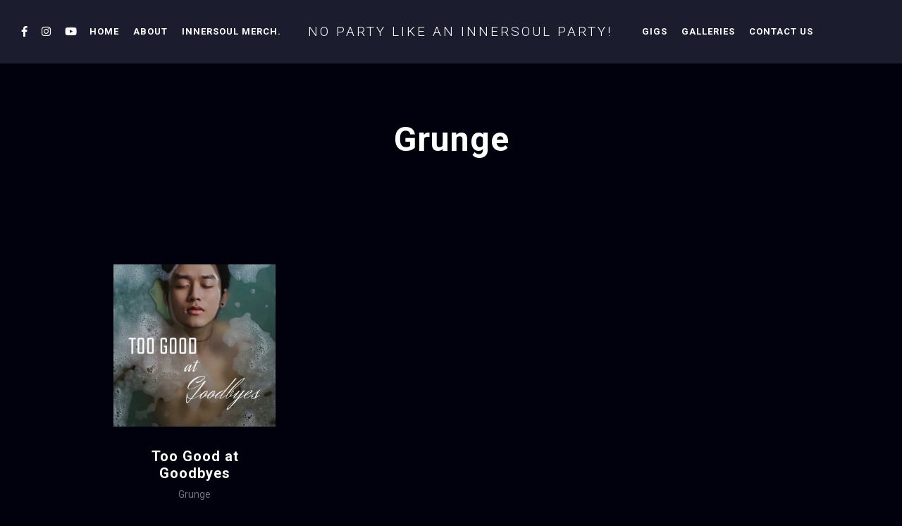

--- FILE ---
content_type: text/html; charset=UTF-8
request_url: https://innersoulband.com/album_category/grunge/
body_size: 9577
content:
<!DOCTYPE html>
<html lang="en-US">
<head>
	<meta charset="UTF-8" />
	<meta name="viewport" content="width=device-width, initial-scale=1, maximum-scale=1">
	
	<title>Grunge &#8211; No Party Like an Innersoul Party!</title>
<meta name='robots' content='max-image-preview:large' />
	<style>img:is([sizes="auto" i], [sizes^="auto," i]) { contain-intrinsic-size: 3000px 1500px }</style>
	<link rel="alternate" type="application/rss+xml" title="No Party Like an Innersoul Party! &raquo; Feed" href="https://innersoulband.com/feed/" />
<link rel="alternate" type="application/rss+xml" title="No Party Like an Innersoul Party! &raquo; Comments Feed" href="https://innersoulband.com/comments/feed/" />
<link rel="alternate" type="application/rss+xml" title="No Party Like an Innersoul Party! &raquo; Grunge Album Category Feed" href="https://innersoulband.com/album_category/grunge/feed/" />
<script type="text/javascript">
/* <![CDATA[ */
window._wpemojiSettings = {"baseUrl":"https:\/\/s.w.org\/images\/core\/emoji\/16.0.1\/72x72\/","ext":".png","svgUrl":"https:\/\/s.w.org\/images\/core\/emoji\/16.0.1\/svg\/","svgExt":".svg","source":{"concatemoji":"https:\/\/innersoulband.com\/20\/wp-includes\/js\/wp-emoji-release.min.js?ver=6.8.3"}};
/*! This file is auto-generated */
!function(s,n){var o,i,e;function c(e){try{var t={supportTests:e,timestamp:(new Date).valueOf()};sessionStorage.setItem(o,JSON.stringify(t))}catch(e){}}function p(e,t,n){e.clearRect(0,0,e.canvas.width,e.canvas.height),e.fillText(t,0,0);var t=new Uint32Array(e.getImageData(0,0,e.canvas.width,e.canvas.height).data),a=(e.clearRect(0,0,e.canvas.width,e.canvas.height),e.fillText(n,0,0),new Uint32Array(e.getImageData(0,0,e.canvas.width,e.canvas.height).data));return t.every(function(e,t){return e===a[t]})}function u(e,t){e.clearRect(0,0,e.canvas.width,e.canvas.height),e.fillText(t,0,0);for(var n=e.getImageData(16,16,1,1),a=0;a<n.data.length;a++)if(0!==n.data[a])return!1;return!0}function f(e,t,n,a){switch(t){case"flag":return n(e,"\ud83c\udff3\ufe0f\u200d\u26a7\ufe0f","\ud83c\udff3\ufe0f\u200b\u26a7\ufe0f")?!1:!n(e,"\ud83c\udde8\ud83c\uddf6","\ud83c\udde8\u200b\ud83c\uddf6")&&!n(e,"\ud83c\udff4\udb40\udc67\udb40\udc62\udb40\udc65\udb40\udc6e\udb40\udc67\udb40\udc7f","\ud83c\udff4\u200b\udb40\udc67\u200b\udb40\udc62\u200b\udb40\udc65\u200b\udb40\udc6e\u200b\udb40\udc67\u200b\udb40\udc7f");case"emoji":return!a(e,"\ud83e\udedf")}return!1}function g(e,t,n,a){var r="undefined"!=typeof WorkerGlobalScope&&self instanceof WorkerGlobalScope?new OffscreenCanvas(300,150):s.createElement("canvas"),o=r.getContext("2d",{willReadFrequently:!0}),i=(o.textBaseline="top",o.font="600 32px Arial",{});return e.forEach(function(e){i[e]=t(o,e,n,a)}),i}function t(e){var t=s.createElement("script");t.src=e,t.defer=!0,s.head.appendChild(t)}"undefined"!=typeof Promise&&(o="wpEmojiSettingsSupports",i=["flag","emoji"],n.supports={everything:!0,everythingExceptFlag:!0},e=new Promise(function(e){s.addEventListener("DOMContentLoaded",e,{once:!0})}),new Promise(function(t){var n=function(){try{var e=JSON.parse(sessionStorage.getItem(o));if("object"==typeof e&&"number"==typeof e.timestamp&&(new Date).valueOf()<e.timestamp+604800&&"object"==typeof e.supportTests)return e.supportTests}catch(e){}return null}();if(!n){if("undefined"!=typeof Worker&&"undefined"!=typeof OffscreenCanvas&&"undefined"!=typeof URL&&URL.createObjectURL&&"undefined"!=typeof Blob)try{var e="postMessage("+g.toString()+"("+[JSON.stringify(i),f.toString(),p.toString(),u.toString()].join(",")+"));",a=new Blob([e],{type:"text/javascript"}),r=new Worker(URL.createObjectURL(a),{name:"wpTestEmojiSupports"});return void(r.onmessage=function(e){c(n=e.data),r.terminate(),t(n)})}catch(e){}c(n=g(i,f,p,u))}t(n)}).then(function(e){for(var t in e)n.supports[t]=e[t],n.supports.everything=n.supports.everything&&n.supports[t],"flag"!==t&&(n.supports.everythingExceptFlag=n.supports.everythingExceptFlag&&n.supports[t]);n.supports.everythingExceptFlag=n.supports.everythingExceptFlag&&!n.supports.flag,n.DOMReady=!1,n.readyCallback=function(){n.DOMReady=!0}}).then(function(){return e}).then(function(){var e;n.supports.everything||(n.readyCallback(),(e=n.source||{}).concatemoji?t(e.concatemoji):e.wpemoji&&e.twemoji&&(t(e.twemoji),t(e.wpemoji)))}))}((window,document),window._wpemojiSettings);
/* ]]> */
</script>

<link rel='stylesheet' id='sbi_styles-css' href='https://innersoulband.com/20/wp-content/plugins/instagram-feed-pro/css/sbi-styles.min.css?ver=6.8.1' type='text/css' media='all' />
<style id='wp-emoji-styles-inline-css' type='text/css'>

	img.wp-smiley, img.emoji {
		display: inline !important;
		border: none !important;
		box-shadow: none !important;
		height: 1em !important;
		width: 1em !important;
		margin: 0 0.07em !important;
		vertical-align: -0.1em !important;
		background: none !important;
		padding: 0 !important;
	}
</style>
<link rel='stylesheet' id='wp-block-library-css' href='https://innersoulband.com/20/wp-includes/css/dist/block-library/style.min.css?ver=6.8.3' type='text/css' media='all' />
<style id='classic-theme-styles-inline-css' type='text/css'>
/*! This file is auto-generated */
.wp-block-button__link{color:#fff;background-color:#32373c;border-radius:9999px;box-shadow:none;text-decoration:none;padding:calc(.667em + 2px) calc(1.333em + 2px);font-size:1.125em}.wp-block-file__button{background:#32373c;color:#fff;text-decoration:none}
</style>
<style id='global-styles-inline-css' type='text/css'>
:root{--wp--preset--aspect-ratio--square: 1;--wp--preset--aspect-ratio--4-3: 4/3;--wp--preset--aspect-ratio--3-4: 3/4;--wp--preset--aspect-ratio--3-2: 3/2;--wp--preset--aspect-ratio--2-3: 2/3;--wp--preset--aspect-ratio--16-9: 16/9;--wp--preset--aspect-ratio--9-16: 9/16;--wp--preset--color--black: #000000;--wp--preset--color--cyan-bluish-gray: #abb8c3;--wp--preset--color--white: #ffffff;--wp--preset--color--pale-pink: #f78da7;--wp--preset--color--vivid-red: #cf2e2e;--wp--preset--color--luminous-vivid-orange: #ff6900;--wp--preset--color--luminous-vivid-amber: #fcb900;--wp--preset--color--light-green-cyan: #7bdcb5;--wp--preset--color--vivid-green-cyan: #00d084;--wp--preset--color--pale-cyan-blue: #8ed1fc;--wp--preset--color--vivid-cyan-blue: #0693e3;--wp--preset--color--vivid-purple: #9b51e0;--wp--preset--gradient--vivid-cyan-blue-to-vivid-purple: linear-gradient(135deg,rgba(6,147,227,1) 0%,rgb(155,81,224) 100%);--wp--preset--gradient--light-green-cyan-to-vivid-green-cyan: linear-gradient(135deg,rgb(122,220,180) 0%,rgb(0,208,130) 100%);--wp--preset--gradient--luminous-vivid-amber-to-luminous-vivid-orange: linear-gradient(135deg,rgba(252,185,0,1) 0%,rgba(255,105,0,1) 100%);--wp--preset--gradient--luminous-vivid-orange-to-vivid-red: linear-gradient(135deg,rgba(255,105,0,1) 0%,rgb(207,46,46) 100%);--wp--preset--gradient--very-light-gray-to-cyan-bluish-gray: linear-gradient(135deg,rgb(238,238,238) 0%,rgb(169,184,195) 100%);--wp--preset--gradient--cool-to-warm-spectrum: linear-gradient(135deg,rgb(74,234,220) 0%,rgb(151,120,209) 20%,rgb(207,42,186) 40%,rgb(238,44,130) 60%,rgb(251,105,98) 80%,rgb(254,248,76) 100%);--wp--preset--gradient--blush-light-purple: linear-gradient(135deg,rgb(255,206,236) 0%,rgb(152,150,240) 100%);--wp--preset--gradient--blush-bordeaux: linear-gradient(135deg,rgb(254,205,165) 0%,rgb(254,45,45) 50%,rgb(107,0,62) 100%);--wp--preset--gradient--luminous-dusk: linear-gradient(135deg,rgb(255,203,112) 0%,rgb(199,81,192) 50%,rgb(65,88,208) 100%);--wp--preset--gradient--pale-ocean: linear-gradient(135deg,rgb(255,245,203) 0%,rgb(182,227,212) 50%,rgb(51,167,181) 100%);--wp--preset--gradient--electric-grass: linear-gradient(135deg,rgb(202,248,128) 0%,rgb(113,206,126) 100%);--wp--preset--gradient--midnight: linear-gradient(135deg,rgb(2,3,129) 0%,rgb(40,116,252) 100%);--wp--preset--font-size--small: 13px;--wp--preset--font-size--medium: 20px;--wp--preset--font-size--large: 36px;--wp--preset--font-size--x-large: 42px;--wp--preset--spacing--20: 0.44rem;--wp--preset--spacing--30: 0.67rem;--wp--preset--spacing--40: 1rem;--wp--preset--spacing--50: 1.5rem;--wp--preset--spacing--60: 2.25rem;--wp--preset--spacing--70: 3.38rem;--wp--preset--spacing--80: 5.06rem;--wp--preset--shadow--natural: 6px 6px 9px rgba(0, 0, 0, 0.2);--wp--preset--shadow--deep: 12px 12px 50px rgba(0, 0, 0, 0.4);--wp--preset--shadow--sharp: 6px 6px 0px rgba(0, 0, 0, 0.2);--wp--preset--shadow--outlined: 6px 6px 0px -3px rgba(255, 255, 255, 1), 6px 6px rgba(0, 0, 0, 1);--wp--preset--shadow--crisp: 6px 6px 0px rgba(0, 0, 0, 1);}:where(.is-layout-flex){gap: 0.5em;}:where(.is-layout-grid){gap: 0.5em;}body .is-layout-flex{display: flex;}.is-layout-flex{flex-wrap: wrap;align-items: center;}.is-layout-flex > :is(*, div){margin: 0;}body .is-layout-grid{display: grid;}.is-layout-grid > :is(*, div){margin: 0;}:where(.wp-block-columns.is-layout-flex){gap: 2em;}:where(.wp-block-columns.is-layout-grid){gap: 2em;}:where(.wp-block-post-template.is-layout-flex){gap: 1.25em;}:where(.wp-block-post-template.is-layout-grid){gap: 1.25em;}.has-black-color{color: var(--wp--preset--color--black) !important;}.has-cyan-bluish-gray-color{color: var(--wp--preset--color--cyan-bluish-gray) !important;}.has-white-color{color: var(--wp--preset--color--white) !important;}.has-pale-pink-color{color: var(--wp--preset--color--pale-pink) !important;}.has-vivid-red-color{color: var(--wp--preset--color--vivid-red) !important;}.has-luminous-vivid-orange-color{color: var(--wp--preset--color--luminous-vivid-orange) !important;}.has-luminous-vivid-amber-color{color: var(--wp--preset--color--luminous-vivid-amber) !important;}.has-light-green-cyan-color{color: var(--wp--preset--color--light-green-cyan) !important;}.has-vivid-green-cyan-color{color: var(--wp--preset--color--vivid-green-cyan) !important;}.has-pale-cyan-blue-color{color: var(--wp--preset--color--pale-cyan-blue) !important;}.has-vivid-cyan-blue-color{color: var(--wp--preset--color--vivid-cyan-blue) !important;}.has-vivid-purple-color{color: var(--wp--preset--color--vivid-purple) !important;}.has-black-background-color{background-color: var(--wp--preset--color--black) !important;}.has-cyan-bluish-gray-background-color{background-color: var(--wp--preset--color--cyan-bluish-gray) !important;}.has-white-background-color{background-color: var(--wp--preset--color--white) !important;}.has-pale-pink-background-color{background-color: var(--wp--preset--color--pale-pink) !important;}.has-vivid-red-background-color{background-color: var(--wp--preset--color--vivid-red) !important;}.has-luminous-vivid-orange-background-color{background-color: var(--wp--preset--color--luminous-vivid-orange) !important;}.has-luminous-vivid-amber-background-color{background-color: var(--wp--preset--color--luminous-vivid-amber) !important;}.has-light-green-cyan-background-color{background-color: var(--wp--preset--color--light-green-cyan) !important;}.has-vivid-green-cyan-background-color{background-color: var(--wp--preset--color--vivid-green-cyan) !important;}.has-pale-cyan-blue-background-color{background-color: var(--wp--preset--color--pale-cyan-blue) !important;}.has-vivid-cyan-blue-background-color{background-color: var(--wp--preset--color--vivid-cyan-blue) !important;}.has-vivid-purple-background-color{background-color: var(--wp--preset--color--vivid-purple) !important;}.has-black-border-color{border-color: var(--wp--preset--color--black) !important;}.has-cyan-bluish-gray-border-color{border-color: var(--wp--preset--color--cyan-bluish-gray) !important;}.has-white-border-color{border-color: var(--wp--preset--color--white) !important;}.has-pale-pink-border-color{border-color: var(--wp--preset--color--pale-pink) !important;}.has-vivid-red-border-color{border-color: var(--wp--preset--color--vivid-red) !important;}.has-luminous-vivid-orange-border-color{border-color: var(--wp--preset--color--luminous-vivid-orange) !important;}.has-luminous-vivid-amber-border-color{border-color: var(--wp--preset--color--luminous-vivid-amber) !important;}.has-light-green-cyan-border-color{border-color: var(--wp--preset--color--light-green-cyan) !important;}.has-vivid-green-cyan-border-color{border-color: var(--wp--preset--color--vivid-green-cyan) !important;}.has-pale-cyan-blue-border-color{border-color: var(--wp--preset--color--pale-cyan-blue) !important;}.has-vivid-cyan-blue-border-color{border-color: var(--wp--preset--color--vivid-cyan-blue) !important;}.has-vivid-purple-border-color{border-color: var(--wp--preset--color--vivid-purple) !important;}.has-vivid-cyan-blue-to-vivid-purple-gradient-background{background: var(--wp--preset--gradient--vivid-cyan-blue-to-vivid-purple) !important;}.has-light-green-cyan-to-vivid-green-cyan-gradient-background{background: var(--wp--preset--gradient--light-green-cyan-to-vivid-green-cyan) !important;}.has-luminous-vivid-amber-to-luminous-vivid-orange-gradient-background{background: var(--wp--preset--gradient--luminous-vivid-amber-to-luminous-vivid-orange) !important;}.has-luminous-vivid-orange-to-vivid-red-gradient-background{background: var(--wp--preset--gradient--luminous-vivid-orange-to-vivid-red) !important;}.has-very-light-gray-to-cyan-bluish-gray-gradient-background{background: var(--wp--preset--gradient--very-light-gray-to-cyan-bluish-gray) !important;}.has-cool-to-warm-spectrum-gradient-background{background: var(--wp--preset--gradient--cool-to-warm-spectrum) !important;}.has-blush-light-purple-gradient-background{background: var(--wp--preset--gradient--blush-light-purple) !important;}.has-blush-bordeaux-gradient-background{background: var(--wp--preset--gradient--blush-bordeaux) !important;}.has-luminous-dusk-gradient-background{background: var(--wp--preset--gradient--luminous-dusk) !important;}.has-pale-ocean-gradient-background{background: var(--wp--preset--gradient--pale-ocean) !important;}.has-electric-grass-gradient-background{background: var(--wp--preset--gradient--electric-grass) !important;}.has-midnight-gradient-background{background: var(--wp--preset--gradient--midnight) !important;}.has-small-font-size{font-size: var(--wp--preset--font-size--small) !important;}.has-medium-font-size{font-size: var(--wp--preset--font-size--medium) !important;}.has-large-font-size{font-size: var(--wp--preset--font-size--large) !important;}.has-x-large-font-size{font-size: var(--wp--preset--font-size--x-large) !important;}
:where(.wp-block-post-template.is-layout-flex){gap: 1.25em;}:where(.wp-block-post-template.is-layout-grid){gap: 1.25em;}
:where(.wp-block-columns.is-layout-flex){gap: 2em;}:where(.wp-block-columns.is-layout-grid){gap: 2em;}
:root :where(.wp-block-pullquote){font-size: 1.5em;line-height: 1.6;}
</style>
<link rel='stylesheet' id='swp-icomoon-beatport-css' href='https://innersoulband.com/20/wp-content/plugins/slide-music-core/assets/swp-icomoon-beatport/style.css?ver=6.8.3' type='text/css' media='all' />
<link rel='stylesheet' id='slide-music-core-style-css' href='https://innersoulband.com/20/wp-content/plugins/slide-music-core//css/slide_music_core.css?ver=6.8.3' type='text/css' media='all' />
<link rel='stylesheet' id='slide-swp-style-css' href='https://innersoulband.com/20/wp-content/themes/slide/style.css?ver=6.8.3' type='text/css' media='all' />
<link rel='stylesheet' id='default_fonts-css' href='https://innersoulband.com/20/wp-content/themes/slide/core/css/fonts/default_fonts.css?ver=6.8.3' type='text/css' media='all' />
<link rel='stylesheet' id='slide-fonts-css' href='https://fonts.googleapis.com/css?family=Roboto%3A300%2C400%2C500%2C700%2C900&#038;subset=latin-ext&#038;ver=6.8.3' type='text/css' media='all' />
<link rel='stylesheet' id='slide-swp-color-scheme-css' href='https://innersoulband.com/20/wp-content/themes/slide/core/css/white_on_black.css?ver=6.8.3' type='text/css' media='all' />
<link rel='stylesheet' id='slide-swp-menu-css' href='https://innersoulband.com/20/wp-content/themes/slide/core/css/menu/centered_logo.css?ver=6.8.3' type='text/css' media='all' />
<link rel='stylesheet' id='lightbox-css' href='https://innersoulband.com/20/wp-content/themes/slide/assets/lightbox2/css/lightbox.css?ver=6.8.3' type='text/css' media='all' />
<link rel='stylesheet' id='font-awesome-6.4.2-css' href='https://innersoulband.com/20/wp-content/themes/slide/assets/font-awesome-6.4.2/css/font-awesome.min.css?ver=6.4.2' type='text/css' media='all' />
<link rel='stylesheet' id='hunter-river-font-css' href='https://innersoulband.com/20/wp-content/themes/slide/assets/hunter-river-font/css/hunter-river.css?ver=6.8.3' type='text/css' media='all' />
<link rel='stylesheet' id='coco-font-css' href='https://innersoulband.com/20/wp-content/themes/slide/assets/coco-font/css/coco-font.css?ver=6.8.3' type='text/css' media='all' />
<link rel='stylesheet' id='linearicons-css' href='https://innersoulband.com/20/wp-content/themes/slide/assets/linearicons/linear_style.css?ver=6.8.3' type='text/css' media='all' />
<link rel='stylesheet' id='justified-gallery-css' href='https://innersoulband.com/20/wp-content/themes/slide/assets/justifiedGallery/css/justifiedGallery.min.css?ver=6.8.3' type='text/css' media='all' />
<link rel='stylesheet' id='unslider-css' href='https://innersoulband.com/20/wp-content/themes/slide/assets/unslider/unslider.css?ver=6.8.3' type='text/css' media='all' />
<script type="text/javascript" src="https://innersoulband.com/20/wp-includes/js/jquery/jquery.min.js?ver=3.7.1" id="jquery-core-js"></script>
<script type="text/javascript" src="https://innersoulband.com/20/wp-includes/js/jquery/jquery-migrate.min.js?ver=3.4.1" id="jquery-migrate-js"></script>
<script></script><link rel="https://api.w.org/" href="https://innersoulband.com/wp-json/" /><link rel="EditURI" type="application/rsd+xml" title="RSD" href="https://innersoulband.com/20/xmlrpc.php?rsd" />
<meta name="generator" content="WordPress 6.8.3" />
		<!--Customizer CSS-->
		<style type="text/css">

						a:hover, #swp_side_menu a:hover, .vibrant_color, .lc_vibrant_color, .heading_area_subtitle h2, #sidebar a:hover, #sidebar .widget.widget_recent_comments  a:hover, 
			.footer_w_social_icon a:hover, h3.video_title:hover, .lc_reviewer_name,
			.lc_blog_masonry_brick:hover .masonry_post_title, input[type="submit"].at_news_button_entry:hover, .swp_cf_error, .form_result_error, .album_featured_text,
			i.before_song, blockquote cite a, .woocommerce-info::before, .woocommerce ul.products li.product .price, .woocommerce div.product span.price, .woocommerce div.product p.price, .woocommerce-message::before,
			.woocommerce form .form-row .required, .ec_timer_entry, .lc_footer_sidebar.white_on_black a:hover, .lc_footer_sidebar.black_on_white a:hover,
			.wp-caption-text a, .transparent_bg .ec_user_text, .transparent_bg a.ec_title_link,
			.wp-block-separator.is-style-dots:before, .swp_ev_month_filter:hover, .wp-pagenavi span.current
			{ color: #844ad5; }

			.swp_slide_link svg
			{ fill: #844ad5; }

						.cart-contents-count, #commentform input#submit:hover, .single_video_item:hover i, .event_buy_btn.lc_js_link:hover, 
			.single_event_list:hover .event_buy_btn.lc_js_link, .photo_gallery_overlay, .lc_button:hover, .lc_button.lc_button_fill, .album_overlay, .video_scd_btn_play, .slide-video-play-icon-container-inner, .swp_separator_inner, .video_play_btn_scd, 
			a.masonry_read_more:hover .swp_before_right_arrow, .swp_player_bottom_inner i.fa-pause, .swp_player_bottom_inner i.fa-play, .player_time_slider,
			input[type="submit"]:hover, .woocommerce span.onsale, .woocommerce a.button:hover, .woocommerce ul.products li:hover > a.button, .woocommerce button.button.alt,
			.woocommerce button.button.alt:hover, .woocommerce #respond input#submit:hover, .woocommerce-cart table.cart input[type="submit"]:hover,
			.woocommerce a.button.alt:hover, .latest_albums_overlay, .swp_event_countdown, .gallery_brick_overlay.gallery_scd_overlay, .woocommerce button.button,
			.woocommerce button.button.alt.disabled, .woocommerce button.button.alt.disabled:hover, .event_card_overlay, .swp-animate-play::after, .gallery_single_image_overlay
			{ background-color: #844ad5; }

						.mobile_navigation ul li.menu-item-has-children::before
			{ border-left-color: #844ad5; }

						
 			#commentform input#submit:hover, .single_video_item:hover i, .event_buy_btn.lc_js_link, .lc_button:hover, .lc_button.lc_button_fill,
 			input[type="submit"]:hover, .woocommerce-info, .woocommerce-message, .woocommerce a.button:hover, .woocommerce ul.products li:hover > a.button, .woocommerce button.button.alt, .woocommerce button.button,
 			.woocommerce #respond input#submit:hover, input.lucille_cf_input:focus, textarea.lucille_cf_input:focus, 
 			hr.wp-block-separator
 			{ border-color: #844ad5 !important; }

			
						header#lc_page_header .header_inner
			{ background-color: rgba(27,29,47,1); }

						header#lc_page_header.sticky_enabled
			{ background-color: rgba(27,29,47,1); }

						#lc_page_header ul.menu > li > a, #lc_page_header .mobile_navigation ul.sub-menu li a, 
			#logo a, .classic_header_icon, .classic_header_icon a, .classic_header_icon a:hover,
			.mobile_menu_icon a, .mobile_menu_icon a:hover, .mobile_menu_icon
			{ color: #ffffff; }

						#lc_page_header .hmb_line
			{ background-color: #ffffff; }


						#lc_page_header ul.menu > li > a:hover
			{ color: #da4972; }

						#lc_page_header ul.sub-menu li
			{ background-color: rgba(38, 41, 66,1); }

						#lc_page_header ul.sub-menu li a
			{ color: #ffffff; }

						#lc_page_header ul.sub-menu li a:hover
			{ color: #da4972; }

						#lc_page_header ul.menu li.current-menu-item > a, li.current-menu-parent > a, li.current-menu-ancestor > a
			{ color: #da4972; }

						.header_inner.lc_mobile_menu, .mobile_navigation_container
			{ background-color: rgba(27,29,47,1); }

						.mobile_navigation ul li
			{ border-bottom-color: rgba(47, 50, 78, 1); }

						.widget_media_audio .mejs-container .mejs-controls, 
			.widget_media_video  .mejs-container .mejs-controls,
			.lnwidtget_no_featured_img, .gallery_brick_overlay,
			.single_track, .single_track .mejs-container .mejs-controls, 
			article.no_thumbnail.sticky, li.bypostauthor
			{ background-color: #1c1f32; }

			.event_buy_btn.event_sold_out, .event_buy_btn.event_canceled,
			.lc_button.event_sold_out, .lc_button.event_sold_out:hover,
			.lc_button.event_canceled, .lc_button.event_canceled:hover,
			.woocommerce button.button:disabled, .woocommerce button.button:disabled[disabled],
			.woocommerce button.button:disabled:hover, .woocommerce button.button:disabled[disabled]:hover
			{ 
				background-color: #1c1f32;
				border-color: #1c1f32; 
			}

						nav.classic_menu > ul.menu > li > a {
				font-size: 13px;
			}
			
						h1.swp_page_title {
				font-size: 48px;
			}

						h2.swp_page_title {
				font-size: 16px;
			}

						a.slide_menu_btn_lnk {
				border-color: #ffffff;
				background-color: rgba(255, 255, 255, 0);
				color: #ffffff;
				border-radius: 3px;
			}
			a.slide_menu_btn_lnk:hover {
				border-color: #ffffff;
				background-color: rgba(255, 255, 255, 0);
				color: #ffffff;
			}
		</style>
		<meta name="generator" content="Elementor 3.34.2; features: additional_custom_breakpoints; settings: css_print_method-external, google_font-enabled, font_display-auto">
<style type="text/css">.recentcomments a{display:inline !important;padding:0 !important;margin:0 !important;}</style>			<style>
				.e-con.e-parent:nth-of-type(n+4):not(.e-lazyloaded):not(.e-no-lazyload),
				.e-con.e-parent:nth-of-type(n+4):not(.e-lazyloaded):not(.e-no-lazyload) * {
					background-image: none !important;
				}
				@media screen and (max-height: 1024px) {
					.e-con.e-parent:nth-of-type(n+3):not(.e-lazyloaded):not(.e-no-lazyload),
					.e-con.e-parent:nth-of-type(n+3):not(.e-lazyloaded):not(.e-no-lazyload) * {
						background-image: none !important;
					}
				}
				@media screen and (max-height: 640px) {
					.e-con.e-parent:nth-of-type(n+2):not(.e-lazyloaded):not(.e-no-lazyload),
					.e-con.e-parent:nth-of-type(n+2):not(.e-lazyloaded):not(.e-no-lazyload) * {
						background-image: none !important;
					}
				}
			</style>
			<meta name="generator" content="Powered by WPBakery Page Builder - drag and drop page builder for WordPress."/>
  
		<style type="text/css">  
			body, .woocommerce .woocommerce-ordering select option, .woocommerce div.product form.cart .variations select option { background-color: #01010d; }  
		</style>  
		<meta name="generator" content="Powered by Slider Revolution 6.7.29 - responsive, Mobile-Friendly Slider Plugin for WordPress with comfortable drag and drop interface." />
<script>function setREVStartSize(e){
			//window.requestAnimationFrame(function() {
				window.RSIW = window.RSIW===undefined ? window.innerWidth : window.RSIW;
				window.RSIH = window.RSIH===undefined ? window.innerHeight : window.RSIH;
				try {
					var pw = document.getElementById(e.c).parentNode.offsetWidth,
						newh;
					pw = pw===0 || isNaN(pw) || (e.l=="fullwidth" || e.layout=="fullwidth") ? window.RSIW : pw;
					e.tabw = e.tabw===undefined ? 0 : parseInt(e.tabw);
					e.thumbw = e.thumbw===undefined ? 0 : parseInt(e.thumbw);
					e.tabh = e.tabh===undefined ? 0 : parseInt(e.tabh);
					e.thumbh = e.thumbh===undefined ? 0 : parseInt(e.thumbh);
					e.tabhide = e.tabhide===undefined ? 0 : parseInt(e.tabhide);
					e.thumbhide = e.thumbhide===undefined ? 0 : parseInt(e.thumbhide);
					e.mh = e.mh===undefined || e.mh=="" || e.mh==="auto" ? 0 : parseInt(e.mh,0);
					if(e.layout==="fullscreen" || e.l==="fullscreen")
						newh = Math.max(e.mh,window.RSIH);
					else{
						e.gw = Array.isArray(e.gw) ? e.gw : [e.gw];
						for (var i in e.rl) if (e.gw[i]===undefined || e.gw[i]===0) e.gw[i] = e.gw[i-1];
						e.gh = e.el===undefined || e.el==="" || (Array.isArray(e.el) && e.el.length==0)? e.gh : e.el;
						e.gh = Array.isArray(e.gh) ? e.gh : [e.gh];
						for (var i in e.rl) if (e.gh[i]===undefined || e.gh[i]===0) e.gh[i] = e.gh[i-1];
											
						var nl = new Array(e.rl.length),
							ix = 0,
							sl;
						e.tabw = e.tabhide>=pw ? 0 : e.tabw;
						e.thumbw = e.thumbhide>=pw ? 0 : e.thumbw;
						e.tabh = e.tabhide>=pw ? 0 : e.tabh;
						e.thumbh = e.thumbhide>=pw ? 0 : e.thumbh;
						for (var i in e.rl) nl[i] = e.rl[i]<window.RSIW ? 0 : e.rl[i];
						sl = nl[0];
						for (var i in nl) if (sl>nl[i] && nl[i]>0) { sl = nl[i]; ix=i;}
						var m = pw>(e.gw[ix]+e.tabw+e.thumbw) ? 1 : (pw-(e.tabw+e.thumbw)) / (e.gw[ix]);
						newh =  (e.gh[ix] * m) + (e.tabh + e.thumbh);
					}
					var el = document.getElementById(e.c);
					if (el!==null && el) el.style.height = newh+"px";
					el = document.getElementById(e.c+"_wrapper");
					if (el!==null && el) {
						el.style.height = newh+"px";
						el.style.display = "block";
					}
				} catch(e){
					console.log("Failure at Presize of Slider:" + e)
				}
			//});
		  };</script>
<noscript><style> .wpb_animate_when_almost_visible { opacity: 1; }</style></noscript></head>

<body  class="archive tax-album_category term-grunge term-12 custom-background wp-theme-slide wpb-js-composer js-comp-ver-8.3 vc_responsive elementor-default elementor-kit-3215">
	<div id="lc_swp_wrapper">
		
<header id="lc_page_header" class="header_centered_menu_logo_center lc_sticky_menu" data-menubg="" data-menucol="">
	<div class="header_inner centered_menu_logo_center lc_wide_menu lc_swp_full">
		<div id="logo" class="centered_menu_logo_center">
			
					<a href="https://innersoulband.com" class="global_logo"> No Party Like an Innersoul Party!</a>

							</div>

		<div class="classic_header_icons icons_left">
			<div class="icons_social_cart">
										
							<div class="classic_header_icon lc_social_icon show_on_left">
								<a href="https://www.facebook.com/innersoul56" target="_blank">
									<i class="fab fa-facebook-f"></i>
								</a>
							</div>
												
							<div class="classic_header_icon lc_social_icon show_on_left">
								<a href="https://instagram.com/wilhelmmeyer" target="_blank">
									<i class="fab fa-instagram"></i>
								</a>
							</div>
												
							<div class="classic_header_icon lc_social_icon show_on_left">
								<a href="https://www.youtube.com/channel/UCAal5sBxdGPUYdw4bFVeyGQ" target="_blank">
									<i class="fab fa-youtube"></i>
								</a>
							</div>
						
							</div>
		</div>	

		<div class="classic_header_icons">
						<div class="icons_social_cart icons_right">
							</div>

						<div class="menu_btn_container_cl">
							</div>

					</div>

		<nav class="classic_menu centered_menu_logo_center"><ul id="menu-main-menu" class="menu"><li id="menu-item-3006" class="menu-item menu-item-type-custom menu-item-object-custom menu-item-home menu-item-3006"><a href="https://innersoulband.com/" title="						">HOME</a></li>
<li id="menu-item-2987" class="menu-item menu-item-type-post_type menu-item-object-page menu-item-2987"><a href="https://innersoulband.com/innersoul-members/" title="						">ABOUT</a></li>
<li id="menu-item-3738" class="menu-item menu-item-type-custom menu-item-object-custom menu-item-3738"><a target="_blank" href="https://printworks.printavo.com/merch/inner-soul">INNERSOUL MERCH.</a></li>
<li id="menu-item-2984" class="menu-item menu-item-type-post_type menu-item-object-page menu-item-has-children menu-item-2984"><a href="https://innersoulband.com/gigs/" title="						">GIGS</a>
<ul class="sub-menu">
	<li id="menu-item-2993" class="menu-item menu-item-type-post_type menu-item-object-page menu-item-2993"><a href="https://innersoulband.com/gigs/" title="						">Upcoming Events</a></li>
	<li id="menu-item-2994" class="menu-item menu-item-type-post_type menu-item-object-page menu-item-2994"><a href="https://innersoulband.com/past-events/" title="						">Past Events</a></li>
	<li id="menu-item-2995" class="menu-item menu-item-type-post_type menu-item-object-page menu-item-2995"><a href="https://innersoulband.com/all-events/" title="						">All Events</a></li>
</ul>
</li>
<li id="menu-item-3181" class="menu-item menu-item-type-custom menu-item-object-custom menu-item-3181"><a href="https://innersoulband.com/20/js_photo_albums/party-time-with-innersoul/">GALLERIES</a></li>
<li id="menu-item-3024" class="menu-item menu-item-type-post_type menu-item-object-page menu-item-3024"><a href="https://innersoulband.com/contact/" title="						">CONTACT US</a></li>
</ul></nav>	</div>
	
<div class="header_inner lc_mobile_menu lc_swp_full">
	<div id="mobile_logo" class="lc_logo_centered">
		
				<a href="https://innersoulband.com"> No Party Like an Innersoul Party!</a>

						
	</div>

	<div class="creative_right">
		<div class="hmb_menu hmb_mobile">
			<div class="hmb_inner">
				<span class="hmb_line mobile_hmb_line hmb1 transition3 hmb_change"></span>
				<span class="hmb_line mobile_hmb_line hmb2 transition3"></span>
				<span class="hmb_line mobile_hmb_line hmb3 transition3 hmb_change"></span>
			</div>
		</div>

			</div>

	<div class="creative_left">
				<div class="mobile_menu_icon creative_header_icon swp_show_mobile_socials">
			<i class="fas fa-share-alt"></i>
		</div>
				
		<div class="social_profiles_mobile">
						
					<div class="mobile_menu_icon creative_header_icon lc_social_icon mobile_social_icon">
						<a href="https://www.facebook.com/innersoul56" target="_blank" class="mobile_menu_icon">
							<i class="fab fa-facebook-f"></i>
						</a>
					</div>
								
					<div class="mobile_menu_icon creative_header_icon lc_social_icon mobile_social_icon">
						<a href="https://instagram.com/wilhelmmeyer" target="_blank" class="mobile_menu_icon">
							<i class="fab fa-instagram"></i>
						</a>
					</div>
								
					<div class="mobile_menu_icon creative_header_icon lc_social_icon mobile_social_icon">
						<a href="https://www.youtube.com/channel/UCAal5sBxdGPUYdw4bFVeyGQ" target="_blank" class="mobile_menu_icon">
							<i class="fab fa-youtube"></i>
						</a>
					</div>
						</div>

				
	</div>
</div>

<div class="mobile_navigation_container lc_swp_full transition3">
	<nav class="mobile_navigation"><ul id="menu-main-menu-1" class="menu"><li class="menu-item menu-item-type-custom menu-item-object-custom menu-item-home menu-item-3006"><a href="https://innersoulband.com/" title="						">HOME</a></li>
<li class="menu-item menu-item-type-post_type menu-item-object-page menu-item-2987"><a href="https://innersoulband.com/innersoul-members/" title="						">ABOUT</a></li>
<li class="menu-item menu-item-type-custom menu-item-object-custom menu-item-3738"><a target="_blank" href="https://printworks.printavo.com/merch/inner-soul">INNERSOUL MERCH.</a></li>
<li class="menu-item menu-item-type-post_type menu-item-object-page menu-item-has-children menu-item-2984"><a href="https://innersoulband.com/gigs/" title="						">GIGS</a>
<ul class="sub-menu">
	<li class="menu-item menu-item-type-post_type menu-item-object-page menu-item-2993"><a href="https://innersoulband.com/gigs/" title="						">Upcoming Events</a></li>
	<li class="menu-item menu-item-type-post_type menu-item-object-page menu-item-2994"><a href="https://innersoulband.com/past-events/" title="						">Past Events</a></li>
	<li class="menu-item menu-item-type-post_type menu-item-object-page menu-item-2995"><a href="https://innersoulband.com/all-events/" title="						">All Events</a></li>
</ul>
</li>
<li class="menu-item menu-item-type-custom menu-item-object-custom menu-item-3181"><a href="https://innersoulband.com/20/js_photo_albums/party-time-with-innersoul/">GALLERIES</a></li>
<li class="menu-item menu-item-type-post_type menu-item-object-page menu-item-3024"><a href="https://innersoulband.com/contact/" title="						">CONTACT US</a></li>
</ul></nav>
	</div>


</header>
<div id="heading_area" class="white_on_black">
	
	
	<div class="heading_content_container lc_swp_boxed  title_centered swp_page_title">
		<div class="heading_titles_container">
			
			<div class="heading_area_title title_centered swp_page_title">
				<h1 class="entry-title title_centered swp_page_title"> Grunge </h1>
			</div>

		</div>

			</div>
</div>
		<div id="lc_swp_content" data-minheight="150">
					

	
		<div class="lc_content_full lc_basic_content_padding discography_template_container lc_swp_boxed">
			<div class="albums_container clearfix">
				
<div class="single_album_item has_right_padding albums_3_on_row">
	<a href="https://innersoulband.com/js_albums/too-good-at-goodbyes/" target="">
		<div class="image_vinyl_container">
			<div class="album_image_container lc_swp_background_image" data-bgimage="https://innersoulband.com/20/wp-content/uploads/2016/11/album_too_good.jpg">
			</div>
			<div class="slide_vinyl transition4">
				<img alt="Too Good at Goodbyes" src="https://innersoulband.com/20/wp-content/themes/slide/core/img/slide_record.png">
				<img src="https://innersoulband.com/20/wp-content/uploads/2016/11/album_too_good.jpg" class="image_on_vinyl">
			</div>
		</div>
		
		<div class="album_details">
			<h3 class="album_title album_heading transition4"> Too Good at Goodbyes </h3>
			<div class="album_cat_list">
				<a href="https://innersoulband.com/album_category/grunge/" rel="tag">Grunge</a>			</div>			
		</div>
	</a>
</div>			</div>
		</div>
		   
<div class="blog_standard_nav discography_post_nav lc_swp_boxed clearfix page_navigation lc_swp_boxed">
	 
		<div class="page_nav_item swp_slide_link older_post_link">
					</div>

		<div class="page_nav_item swp_slide_link newer_post_link">
					</div>
	</div>
	
	</div> <!--#lc_swp_content-->
	

<div class="lc_copy_area lc_swp_bg_color white_on_black text_logo_social" data-color="rgba(29,31,49,1)" data-bgimage="">
	
		<div class="lc_swp_full clearfix">
		<div class="footer_branding">
			
			
				<div class="copy_social_icon lc_social_icon">
					<a href="https://www.facebook.com/innersoul56" target="_blank">
						<i class="fab fa-facebook-f"></i>
					</a>
				</div>

			
				<div class="copy_social_icon lc_social_icon">
					<a href="https://instagram.com/wilhelmmeyer" target="_blank">
						<i class="fab fa-instagram"></i>
					</a>
				</div>

			
				<div class="copy_social_icon lc_social_icon">
					<a href="https://www.youtube.com/channel/UCAal5sBxdGPUYdw4bFVeyGQ" target="_blank">
						<i class="fab fa-youtube"></i>
					</a>
				</div>

					</div>

				<div class="copy_text">
			2025 © Innersoul Sacramento's Premier Old School, Latin, &amp; Funk Corporate Party Dance Band		</div>
			</div>
	
	
	</div>			
			
	</div> <!--#lc_swp_wrapper-->
		
		<script>
			window.RS_MODULES = window.RS_MODULES || {};
			window.RS_MODULES.modules = window.RS_MODULES.modules || {};
			window.RS_MODULES.waiting = window.RS_MODULES.waiting || [];
			window.RS_MODULES.defered = true;
			window.RS_MODULES.moduleWaiting = window.RS_MODULES.moduleWaiting || {};
			window.RS_MODULES.type = 'compiled';
		</script>
		<script type="speculationrules">
{"prefetch":[{"source":"document","where":{"and":[{"href_matches":"\/*"},{"not":{"href_matches":["\/20\/wp-*.php","\/20\/wp-admin\/*","\/20\/wp-content\/uploads\/*","\/20\/wp-content\/*","\/20\/wp-content\/plugins\/*","\/20\/wp-content\/themes\/slide\/*","\/*\\?(.+)"]}},{"not":{"selector_matches":"a[rel~=\"nofollow\"]"}},{"not":{"selector_matches":".no-prefetch, .no-prefetch a"}}]},"eagerness":"conservative"}]}
</script>
<!-- Custom Feeds for Instagram JS -->
<script type="text/javascript">
var sbiajaxurl = "https://innersoulband.com/20/wp-admin/admin-ajax.php";

</script>
			<script>
				const lazyloadRunObserver = () => {
					const lazyloadBackgrounds = document.querySelectorAll( `.e-con.e-parent:not(.e-lazyloaded)` );
					const lazyloadBackgroundObserver = new IntersectionObserver( ( entries ) => {
						entries.forEach( ( entry ) => {
							if ( entry.isIntersecting ) {
								let lazyloadBackground = entry.target;
								if( lazyloadBackground ) {
									lazyloadBackground.classList.add( 'e-lazyloaded' );
								}
								lazyloadBackgroundObserver.unobserve( entry.target );
							}
						});
					}, { rootMargin: '200px 0px 200px 0px' } );
					lazyloadBackgrounds.forEach( ( lazyloadBackground ) => {
						lazyloadBackgroundObserver.observe( lazyloadBackground );
					} );
				};
				const events = [
					'DOMContentLoaded',
					'elementor/lazyload/observe',
				];
				events.forEach( ( event ) => {
					document.addEventListener( event, lazyloadRunObserver );
				} );
			</script>
			<link rel='stylesheet' id='rs-plugin-settings-css' href='//innersoulband.com/20/wp-content/plugins/revslider/sr6/assets/css/rs6.css?ver=6.7.29' type='text/css' media='all' />
<style id='rs-plugin-settings-inline-css' type='text/css'>
#rs-demo-id {}
</style>
<script type="text/javascript" src="//innersoulband.com/20/wp-content/plugins/revslider/sr6/assets/js/rbtools.min.js?ver=6.7.29" defer async id="tp-tools-js"></script>
<script type="text/javascript" src="//innersoulband.com/20/wp-content/plugins/revslider/sr6/assets/js/rs6.min.js?ver=6.7.29" defer async id="revmin-js"></script>
<script type="text/javascript" id="lc_swp_contact_form-js-extra">
/* <![CDATA[ */
var DATAVALUES = {"ajaxurl":"https:\/\/innersoulband.com\/20\/wp-admin\/admin-ajax.php"};
/* ]]> */
</script>
<script type="text/javascript" src="https://innersoulband.com/20/wp-content/plugins/slide-music-core/js/lc_swp_contact_form.js?ver=6.8.3" id="lc_swp_contact_form-js"></script>
<script type="text/javascript" src="https://innersoulband.com/20/wp-includes/js/imagesloaded.min.js?ver=5.0.0" id="imagesloaded-js"></script>
<script type="text/javascript" src="https://innersoulband.com/20/wp-includes/js/masonry.min.js?ver=4.2.2" id="masonry-js"></script>
<script type="text/javascript" src="https://innersoulband.com/20/wp-content/themes/slide/core/js/jquery.debouncedresize.js?ver=6.8.3" id="debouncedresize-js"></script>
<script type="text/javascript" src="https://innersoulband.com/20/wp-content/themes/slide/assets/unslider/unslider-min.js?ver=6.8.3" id="unslider-js"></script>
<script type="text/javascript" src="https://innersoulband.com/20/wp-content/themes/slide/assets/justifiedGallery/js/jquery.justifiedGallery.min.js?ver=6.8.3" id="justified-gallery-js"></script>
<script type="text/javascript" src="https://innersoulband.com/20/wp-content/themes/slide/core/js/slide_swp.js?ver=6.8.3" id="slide-swp-js"></script>
<script type="text/javascript" src="https://innersoulband.com/20/wp-content/themes/slide/assets/lightbox2/js/lightbox.js?ver=6.8.3" id="lightbox-js"></script>
<script></script></body>
</html> 

<!-- Page cached by LiteSpeed Cache 7.7 on 2026-01-30 02:16:16 -->

--- FILE ---
content_type: text/css; charset=UTF-8
request_url: https://innersoulband.com/20/wp-content/plugins/slide-music-core//css/slide_music_core.css?ver=6.8.3
body_size: 913
content:
.smc_elementor_album_details, .album_image_overlay,
.smc_elt_gallery_single_details, .gallery_single_image_overlay {
    position: absolute;
    z-index: 1;
    top: 50%;
    width: 100%;
    text-align: center;
    opacity: 1;
}
.smc_elementor_album_details, .smc_elt_gallery_single_details {
	top: 60%;
	transform: translateY(-50%);
	opacity: 0;
}
.smc_elementor_album:hover .smc_elementor_album_details,
.smc_elementor_gallery_single:hover .smc_elt_gallery_single_details {
	opacity: 1;
	top: 50%;
}
.smc_elementor_album, .smc_elementor_gallery_single {
	position: relative;
}
.smc_elementor_album.align_center, .smc_elementor_gallery_single.align_center {
	margin: 0 auto;
}
.smc_elementor_album.align_right, .smc_elementor_gallery_single.align_right {
	float: right;
}
.smc_elt_gallery_title {
    font-size: 24px;
    line-height: 1.6em;
    font-weight: 700;
    letter-spacing: 0.15px;
    margin: 2px auto;
}
.smc_elt_gallery_subtitle {
    font-size: 12px; 
    line-height: 1.6em;
    font-weight: 400;
    letter-spacing: 0.75px;
    text-transform: uppercase;
    margin: 0 auto;
}
.smc_ar_11 {
	width: 100%;
	padding-top: 100%;
}
.album_image_overlay {
	width: 100%;
    height: 100%;
    top: 0;
    left: 0;	
}
.gallery_single_image_overlay {
    opacity: 0;
}
.smc_elementor_gallery_single:hover .gallery_single_image_overlay {
    opacity: 0.9;
}

.smc-mc-align-center .swp_mc_subscr_container {
    margin: 0 auto;
}

.smc-mc-align-right .swp_mc_subscr_container {
    float: right;
}

img.image_on_vinyl, .elementor img.image_on_vinyl {
    position: absolute;
    top: 50%;
    left: 50%;
    border-radius: 50%;
    max-width: 31%;
    transform: translate(-50%, -50%);
    margin-top: -7px;
    margin-left: 2px;
}
.smc_elementor_album:hover .slide_vinyl {
	left: 48%;
}
h3.album_title, h4.album_subtitle {
	letter-spacing: 1px;
	text-indent: 1px;
	margin: 0;
}
h3.album_title {
	font-size: 24px;
	line-height: 1em;
	font-weight: 700;
    line-height: 1em;
}
h4.album_subtitle {
	font-size: 15px;
	line-height: 24px;
	font-weight: 400;
    margin-top: 5px;
}
.eventlist_year {
    line-height: 23px;
    letter-spacing: 1px;
}
.ev_cd_img {
    width: 100px;
    padding-right: 20px;
}
.ec_details_inner, .ev_cd_img {
    display: inline-block;
}
.elementor-custom-embed-play.slide-video-play-icon-container i {
    opacity: 1;
    font-size: 22px;
    position: absolute;
    left: 50%;
    top: 50%;
    transform: translate(-50%, -50%);
}
.slide-video-play-icon-container-inner {
    cursor: pointer;
    position: relative;
    width: 70px;
    height: 70px;
    position: relative;
    border-radius: 50%;
}
.gallery_single_image_overlay {
    position: absolute;
    width: 100%;
    height: 100%;
    top:0;
    left: 0;
}

.ar_square_css, .ar_16_9_css, .ar_4_3_css, .ar_2_3_css, .ar_10_16_css {
    position: relative;
    width: 100%;
}
.ar_square_css {
    padding-top: 100%;
}
.ar_16_9_css {
    padding-top: 56.25%; /*9/16*/
} 
.ar_4_3_css {
    padding-top: 75%;
}
.ar_10_16_css {
    padding-top: 160%;
}
.ar_2_3_css {
    padding-top: 150%;
}

.artist_overlay {
    position: absolute;
}

.swp-animate-play, .swp-animate-play i {
    z-index: 1;
}
.swp-animate-play::after {
  content: '';
  width: 100%; 
  height: 100%;
  border-radius: 100%;
  position: absolute;
  z-index: 0;
  top: 50%;
  left: 50%;
  transform: translate(-50%, -50%);
  animation: swp_ring_fade 1.4s infinite;
}

@keyframes swp_ring_fade {
  0% {
    width: 80%;
    height: 80%;
    opacity: 1;
  }
  100% {
    width: 140%;
    height: 140%;
    opacity: 0;
  }
}

.smc_gallery_overlay_content {
    position: absolute;
    top: 50%;
    left: 50%;
    transform: translate(-50%, -50%);
    text-align: center;
}
.smc_gallery_overlay_text {
    font-size: 14px; 
    line-height: 2em;
    font-weight: 300;
    letter-spacing: 1px;
}
.smc_gallery_overlay_icon {
    font-size: 40px;
}

.artists-on-row-2 .single_artist_item:nth-child(2n) {
    margin-right: 0 !important;
}
.artists-on-row-3 .single_artist_item:nth-child(3n) {
    margin-right: 0 !important;
}
.artists-on-row-4 .single_artist_item:nth-child(4n) {
    margin-right: 0 !important;
}
.artists-on-row-5 .single_artist_item:nth-child(5n) {
    margin-right: 0 !important;
}

.elementor-button.smc-elt-btn {
    font-size: 13px; 
    letter-spacing: 0.5px; 
    font-weight: 500;
    line-height: 1em;
    border-radius: 3px;
    padding: 21px 30px;
    text-transform: uppercase;
}
.hide-share-prefix-yes .lc_share_item_text {
    display: none;
}

@media only screen and (max-width : 768px) {
    .artists-on-row--tablet2 .single_artist_item:nth-child(2n) {
        margin-right: 0 !important;
    }
    .artists-on-row--tablet3 .single_artist_item:nth-child(3n) {
        margin-right: 0 !important;
    }
    .artists-on-row--tablet4 .single_artist_item:nth-child(4n) {
        margin-right: 0 !important;
    }
    .artists-on-row--tablet5 .single_artist_item:nth-child(5n) {
        margin-right: 0 !important;
    }
}

@media only screen and (max-width : 480px) {
    .artists-on-row--mobile2 .single_artist_item:nth-child(2n) {
        margin-right: 0 !important;
    }
    .artists-on-row--mobile3 .single_artist_item:nth-child(3n) {
        margin-right: 0 !important;
    }
    .artists-on-row--mobile4 .single_artist_item:nth-child(4n) {
        margin-right: 0 !important;
    }
    .artists-on-row--mobile5 .single_artist_item:nth-child(5n) {
        margin-right: 0 !important;
    }
}

--- FILE ---
content_type: text/css; charset=UTF-8
request_url: https://innersoulband.com/20/wp-content/themes/slide/style.css?ver=6.8.3
body_size: 13982
content:
/*
Theme Name: Slide
Theme URI: https://slide.swpthemes.com/demo1/
Description: Wordpress Music Theme
Author: SmartWPress
Author URI: http://themeforest.net/user/SmartWPress
Version: 1.3.3
Tags:  editor-style, featured-images, full-width-template, theme-options, translation-ready, custom-background, custom-colors, custom-menu, one-column, two-columns, custom-logo
Text Domain: slide
License: GNU General Public License version 3.0
License URI: http://www.gnu.org/licenses/gpl-3.0.html
*/

body {
	margin:0;
	padding:0;
	background-size: cover;
	overflow-x: hidden;
	font-size: 16px;
	line-height: 30px;
}

body, html {
	height: 100%;
}

body.show_aside {
	overflow: hidden;
}

* {
	box-sizing: border-box;
	-webkit-box-sizing: border-box;
    -moz-box-sizing: border-box;  
}

* {
	-webkit-tap-highlight-color: rgba(0,0,0,0) !important;
	-webkit-tap-highlight-color: transparent !important;
}

:focus {
	outline: none;
}

a, p a {
	text-decoration: none;
	cursor: pointer;
}

img {
	max-width: 100%;
	height: auto;
	border-width: 0;
}

.post_item img {
	width: 100%;
	height: auto;
}

blockquote {
    font-size: 17px;
    font-weight: 400;
    line-height: 30px;
    text-align: center;
    margin: 30px;
    font-style: italic;
}

blockquote p {
	margin: 0;
}

blockquote > i.fa-quote-left {
    font-size: 35px;
    width: 100%;
    text-align: center;
    opacity: 0.13;
    margin-bottom: 15px;
}

blockquote cite {
	font-style: normal;
}

ul, ol {
    margin: 15px 0;
    padding-left: 0px;
	list-style-position: inside;    
}

pre {
	padding: 0 10px;
    border: 1px solid #3c3c3c;
    overflow: visible;
    overflow-y: hidden;
    display: block;
    margin: 15px 0;
}

ul li ul, ol li ol {
	margin:0 0 0 30px;
}

table {
    border-collapse: collapse;
    width: 100%;
}

thead, th {
	text-align: left;
}

thead th {
	border-bottom-width: 2px;
	border-bottom-style: solid;
}

tbody tr {
	border-bottom-width: 1px;
	border-bottom-style: solid;
}

td, th {
	padding: 10px 30px 10px 0;
}

th {
	font-weight: 600;
}

h1, h2, h3, h4, h5, h6 {
	font-weight: 300;
	line-height: 1.8em;
}

h1 {
	font-size: 36px;
}

h2 {
	font-size: 32px;
}

h3 {
	font-size: 28px;
}

h4 {
	font-size: 24px;
}

h5 {
	font-size: 20px;
}

h6 {
	font-size: 18px;
}

h2.section_title {
	font-size: 48px;
	font-weight: 900;
	margin: 0;
    line-height: 1.2em;	
}
.slide-section-title {
	font-size: 40px;
	font-weight: 700;
	line-height: 1em;
	margin-top: 0;
	margin-bottom: 0;
}
.fw_700 h2.section_title {
	font-weight: 700;
}
h2.section_title.medium_size {
	font-size: 40px;
}
iframe {
    border-width: 0;
}

strong {
	font-weight: 700;
}

.display_none, .fas.display_none {
	display: none;
}

.clearfix:after {
  clear: both;
  height: 0;
  visibility: hidden;
}

.clearfix:before, .clearfix:after {
  content: " ";
  display: table;
}

.transition4, .lc_single_gallery_brick img, .swp_img_caption {
	transition: all 0.4s ease-out 0s;
	-webkit-transition: all 0.4s ease-out 0s;
}

.transition3, a, nav ul.sub-menu, .lc_button, .swp_slide_btn, .event_buy_btn.lc_js_link, input[type="submit"], .woocommerce #respond input#submit, .woocommerce button.button,
i.lc_icon_play_video, .masonry_post_meta, .swp_player_bottom_inner i, .swp_ev_month_filter {
	transition: all 0.3s ease-out 0s;
	-webkit-transition: all 0.3s ease-out 0s;
}

.transition2, .gallery_scd_overlay {
	transition: all 0.2s ease-out 0s;
	-webkit-transition: all 0.2s ease-out 0s;
}

#swp_side_menu {
	transition: right 0.2s ease-out 0s;
	-webkit-transition: right 0.2s ease-out 0s;		
}

#lc_swp_wrapper {
	transition: left 0.2s ease-out 0s;
	-webkit-transition: left 0.2s ease-out 0s;
	opacity: 0;
}
/*WordPress core classes [[[*/
.alignleft {
	margin: 0px 10px 0px 0px;
	float: left;
}

.aligncenter,
div.aligncenter {
    display: block;
}

.alignright {
    float:right;
	margin: 0px 0px 0px 10px;;
}

.aligncenter {
    display: block;
	margin-left: auto;
	margin-right: auto;
}
p {
 	margin: 20px 0;
}

.elementor-text-editor p:first-of-type, .elementor-column  p:first-of-type {
	margin-top: 0;
}

.elementor-text-editor p:last-of-type, .elementor-column  p:last-of-type {
  margin-bottom: 0;
}

a img.alignright {
    float: right;
	max-width: 100%;
	height: auto;	
}

a img.alignnone, img.alignnone, .alignnone img {
    margin: 10px 0;
	max-width: 100%;
	height: auto;	
}

a img.alignleft{
    float: left;
	max-width: 100%;
	height: auto;
}

a img.aligncenter {
	max-width: 100%;
	height: auto;
	display: table;
	margin: auto;
}

.text_center {
	text-align: center;
}

.text_right {
	text-align: right;
}

.relative_pos {
	position: relative;
}

.archive_nav a {
	line-height: 100px;
    font-weight: 300;
    letter-spacing: 1px;
    text-transform: uppercase;
    font-size: 13px;
}

.blog_standard_nav .archive_nav a {
	line-height: 24px;
}

.discography_post_nav .archive_nav a {
	margin-bottom: 40px;
	display: block;
} 

.archive_nav {
	width: 50%;
    display: inline-block;
    float: left;
}

.archive_nav.newer_post_link {
	float: right;
}

.wp-caption {
    background : #FFFFFF;
    border: 1px solid #f0f0f0;
    max-width: 96%; /* Image does not overflow the content area */
    padding: 5px 3px 10px;
    text-align: center;
}

.wp-caption.alignnone {
    margin: 5px 20px 20px 0;
}

.wp-caption.alignleft {
    margin: 5px 20px 20px 0;
}

.wp-caption.alignright {
    margin: 5px 0 20px 20px;
}

.wp-caption img {
    border: 0 none;
    height: auto;
    margin: 0;
    max-width: 98.5%;
    padding: 0;
    width: auto;
}

.wp-caption p.wp-caption-text {
    font-size: 12px;
    line-height: 17px;
    margin: 0;
    padding: 5px 0;
}

.gallery-caption {
	font-size: 15px;
	line-height: 26px;
}

.comment-form-author, .comment-form-email, .comment-form-url {
	display: inline-block;
	padding: 0;
	width: 33%;
	float: left;
}
.pswp__button--arrow--right {
	right: 20px;
}
.pswp__button--arrow--left {
	left: 20px;
}
.pswp__bg {
	background: #000000d4;
}

.woocommerce-checkout #payment ul.payment_methods li img {
	margin: 0 3px;
    display: inline-block;
    max-width: 50px;	
}

.payment_method_ppec_paypal p {
	margin: 0;
}

.woocommerce-Reviews .comment-form-author, 
.woocommerce-Reviews .comment-form-email {
	width: 49.5%;
}
.woocommerce-Reviews .comment-form-email {
	float: right;
}

.comment-form-author {
	margin: 0 0.5% 0 0;
}

.comment-form-email {
	margin: 0 0.5% 0 0;
}

.comment-form-url {
	margin: 0;
}

.comment-form-comment {
	display: block;
	width: 100%;
	clear: both;
	margin: 24px 0 10px 0;
}

.commentlist {
	margin: 30px 0 45px 0;
}

ul.commentlist, .lc_reviews_slider ul, .mobile_navigation ul, nav.footer_menu ul {
	list-style-type: none;
}

ul.contactform_fields {
	padding: 0;
	list-style-type: none;
}

.comment-author img {
	border-radius: 50%;
	vertical-align: middle;
}

.screen-reader-text {
	clip: rect(1px, 1px, 1px, 1px);
	position: absolute !important;
	height: 1px;
	width: 1px;
	overflow: hidden;
}

.screen-reader-text:focus {
	background-color: #f1f1f1;
	border-radius: 3px;
	box-shadow: 0 0 2px 2px rgba(0, 0, 0, 0.6);
	clip: auto !important;
	color: #21759b;
	display: block;
	font-size: 14px;
	font-size: 0.875rem;
	font-weight: bold;
	height: auto;
	left: 5px;
	line-height: normal;
	padding: 15px 23px 14px;
	text-decoration: none;
	top: 5px;
	width: auto;
	z-index: 100000;
}
li.bypostauthor {
	padding: 20px;
}
/*wordpress core classes ]]]*/

#lc_swp_wrapper {
	position: relative;
	width: 100%;
	min-height: 100%;
	overflow: hidden;
	left: 0;
}
#lc_swp_wrapper.show_aside {
	left: -400px;
}

.lc_swp_full {
	width: 100%;
	padding-left: 50px;
	padding-right: 50px;
}

.lc_swp_boxed {
	max-width: 1200px;
	margin: 0 auto;
	padding-left: 30px;
	padding-right: 30px;	
}

.force_boxed_width {
	margin-left: auto !important;
	margin-right: auto !important;
}

.lc_basic_content_padding, #sidebar {
	padding-top: 20px;
	padding-bottom: 20px;
}

.small_content_padding {
	padding-top: 10px;
	padding-bottom: 10px;
}

.swp_more_content_padding {
	padding-top: 50px;
}

.lc_content_with_sidebar {
	width: 75%;
}

.lc_content_full, .lc_content_with_sidebar {
	overflow: hidden;
}

.lc_content_with_sidebar, #sidebar {
	display: inline-block;
	float: left;
}

.lc_content_with_sidebar {
	padding-right: 20px;
}

#sidebar {
	width: 25%;
	padding-left: 20px;
    padding-right: 20px;
    font-size: 15px;
    line-height: 27px;
}

#sidebar li.widget {
	margin-bottom: 50px;
}

#swp_side_menu {
	position: fixed;
    right: -500px;
    top: 0;
    width: 500px;    
    height: 100vh;	    
    z-index: 10;
    overflow-y: auto;
}
.admin-bar #swp_side_menu {
	top: 32px;
}
#swp_side_menu.show_aside {
	right: 0;
}
.side_menu_inner {
	padding: 60px 70px;
}
.side_menu_close_inner {
	position: relative;
	height: 100%;
}

.side_menu_close {
	position: absolute;
    top: 0;
    height: 90px;	
}

.widget ul {
    padding-left: 0;
    margin-left: 0;
}

h3.widgettitle {
    font-weight: 400;
    font-size: 20px;
    margin-bottom: 20px;
    letter-spacing: 0px;
}

.canvas_image, .canvas_overlay {
	position: fixed;
	top: 0;
	left: 0;
	width: 100%;
	height: 100%;
	z-index: -1000;
}

.lc_button, 
.woocommerce a.button, .woocommerce button.button.alt, .woocommerce #respond input#submit, .woocommerce-cart table.cart input[type="submit"],
.woocommerce a.button.alt, .woocommerce button.button,
.swp_slide_btn {
	display: inline-block;
	font-size: 12px;
	border: 1px solid;
    padding: 0 30px;
    text-transform: uppercase;
    line-height: 45px;
    cursor: pointer;
    font-weight: 400;
    border-radius: 5px;
    background-color: transparent;
}
.woocommerce button.button:disabled, .woocommerce button.button:disabled[disabled] {
	height: 37px;
    line-height: 37px;
    padding: 0 30px;	
}
.swp_slide_btn.btn_rounded, .lc_button.btn_rounded {
	padding: 0 40px;
	border-radius: 23px;
}
.swp_slide_btn {
	font-weight: 500;
    letter-spacing: 1px;
}
.woocommerce a.button {
	line-height: 38px;
}
.woocommerce button.button.alt, .woocommerce button.button {
	line-height: 35px;
	margin-left: 3px;
}
.woocommerce button.button:hover {
	background-color: transparent;
}

.lc_event_entry .lc_button {
	padding: 0 35px;
	line-height: 40px;
}
.lc_button.event_sold_out, .lc_button.event_canceled {
	font-weight: 700;
}
.swp_row_subtitle_scd {
	margin-bottom: 35px;
}
.swp_row_subtitle_scd.no_margin {
	margin-bottom: 0;
}
.no_img_bottom_margin .wpb_content_element {
	margin-bottom: 0;
}
.lc_event_entry_artists i, .lc_event_entry_venue_container i {
	display: inline-block;
    float: left;
    line-height: 26px;	
}
.event_entry_artists, .event_entry_venue {
	display: inline-block;
    float: right;
    width: calc(100% - 27px);
}

.event_buy_btn {
	display: inline-block;
    font-size: 12px;
    line-height: 40px;
    letter-spacing: 1px;
    text-indent: 1px;
    font-weight: 400;
    border-radius: 5px;
    border: 1px solid;
    text-transform: uppercase;
	width: 140px;
	text-align: center;
	cursor: pointer;
}
.event_buy_btn.event_canceled {
	cursor: text;
}


.lc_global_search_inner {
	position: fixed;
    top: 40%;
    left: 50%;
	-webkit-transform: translate(-50%, -50%);
	-ms-transform: translate(-50%, -50%);
	transform: translate(-50%, -50%);
	border-bottom: 1px solid #32354e;
}

#lc_global_search {
	display: none;
    position: absolute;
    width: 100%;
    height: 100%;
    background-color: rgba(27, 29, 47, 0.98);
    z-index: 1;
    top: 0;
    left: 0;
}

#lc_global_search input {
    background-color: transparent;
    border-width: 0;
    width: 350px;
    font-size: 16px;
    line-height: 45px;
    height: 45px;
	letter-spacing: 1px;
	font-weight: 300;
	text-align: center;
}

#lc_global_search button {
	height: 45px;
    width: 45px;
    line-height: 45px;
    text-align: left;
    background: transparent;
    border-width: 0;
    float: left;
}

#lc_global_search form {
	display: inline-block;
	height: 45px;
	line-height: 45px;
}

#lc_global_search input:-webkit-autofill {
	background-color: transparent !important;	
}

input:focus {
	outline: none;
}
input[type="search"]::-webkit-search-cancel-button {
	display: none;
}
input[type="search"]::-ms-clear {
	display: none;
}

.close_search_form {
	float: right;
    display: inline;
    height: 45px;
    line-height: 45px;
    cursor: pointer;
    width: 45px;
    text-align: right;
    padding: 1px 6px;	
}

.swp_back_to_top_btn {
    display: none;
    position: fixed;
    bottom: 50px;
    right: 20px;
    border: 1px solid;
    font-size: 27px;
    cursor: pointer;
    width: 50px;
    height: 40px;
    text-align: center;
}

.swp_back_to_top_btn:hover > i {
	margin-top: -1px;
}

.swp_back_to_top_btn i {
	line-height: 40px;
}

header#lc_page_header.sticky_enabled #logo img {
	max-height: 70px;
}

.admin-bar header#lc_page_header.sticky_enabled {
	top: 32px;
}
@media screen and (max-width: 782px) {
	.admin-bar header#lc_page_header.sticky_enabled {
		top: 46px;
	}	
}
@media screen and (max-width: 600px) {
	.admin-bar header#lc_page_header.sticky_enabled {
		top: 0;
	}
}

.header_inner {
	height: 90px;
}

.header_inner.lc_mobile_menu {
	display: none;
	height: 70px;
}

.header_inner.centered_menu {
	position: relative;
	opacity: 0;
}

#logo {
    position: absolute;
    float: left;
}

#logo a {
    position: relative;
    display: block;
    height: 90px;
    line-height: 90px;
    font-size: 19px;
    text-transform: uppercase;
    letter-spacing: 3px;
    font-weight: 300;
}

#logo img {
    display: block;
    position: relative;
    max-height: 90px;
    top: 50%;
    -webkit-transform: translateY(-50%);
    -ms-transform: translateY(-50%);
    transform: translateY(-50%);
}

.header_inner.lc_mobile_menu {
	display: none;
}
.mobile_navigation_container {
	display: none;
}

nav.menu {
	position: absolute;
    left: 50%;
    transform: translateX(-50%);
	white-space: nowrap;
}

nav.menu ul {
	list-style-type: none;
	margin: 0;
	padding: 0;
}

.lc_wide_menu nav.menu ul.sub-menu, nav.menu ul.children {
	display: none;
}

.lc_wide_menu nav.menu ul li {
	display: inline-block;
}
nav.menu ul li a {
	font-size: 13px;
	font-weight: 700;
	text-transform: uppercase;
	padding: 0 15px;
	letter-spacing: 1px;
	line-height: 90px;
}

header#lc_page_header.sticky_enabled nav.menu > ul > li > a {
	line-height: 70px;
}

.header_inner.lc_mobile_menu {
	height: 70px;
}

#mobile_logo {
    font-size: 20px;
    letter-spacing: 1px;
    font-weight: 400;
    text-transform: uppercase;
    line-height: 70px;
    margin-left: -5px;
}
#mobile_logo img {
	max-height: 70px;
	vertical-align: middle;
}

#mobile_logo.lc_logo_centered {
	position: absolute;
	float: none;
    left: 50%;
    transform: translate(-50%, 0);	
}

.lc_mobile_menu .creative_left {
	position: relative;
    float: left;
    height: 100%;
}
.lc_mobile_menu .creative_right {
    position: relative;
    float: right;
    height: 100%;
}
.mobile_menu_icon.lc_icon_creative_cart {
    display: block;
    margin-right: 55px;
}
.lc_mobile_menu .creative_header_icon {
    display: inline-block;
    font-size: 16px;
    float: left;
    line-height: 70px;	
}
.lc_mobile_menu .creative_header_icon.mobile_social_icon,
header#lc_page_header.sticky_enabled .creative_header_icon.mobile_social_icon {
	display: block;
	float: none;
	line-height: 40px;
}
.social_profiles_mobile {
	position: absolute;
	top: 70px;
	display: block;
	height: 0;
	overflow: hidden;
}
.social_profiles_mobile.show_icons {
	height: unset;
}
.swp_show_mobile_socials {
	cursor: pointer;
}
.lc_mobile_menu .creative_header_icon.lc_social_icon,
.lc_mobile_menu .creative_header_icon.lc_search,
.swp_show_mobile_socials {
    font-size: 16px;
    margin-right: 25px;    	
}

.hmb_mobile .hmb1.click {
    transform: rotate(45deg);
    -webkit-transform: rotate(45deg);
    margin-left: 0px;
    margin-top: 0px;
}
.hmb_mobile .hmb2.click {
    display: none;
}
.hmb_mobile .hmb3.click {
    transform: rotate(-45deg);
    -webkit-transform: rotate(-45deg);
    margin-left: 0px;
    margin-top: 0px;
}
.hmb_mobile .hmb1.click, .hmb_mobile .hmb3.click {
	left: 0;
	width: 100%;
}
.hmb_menu:hover .hmb_change.click {
	width: 100%;
}
.hmb_close {
	position: absolute;
    right: 15px;
	top: 50%;
    width: 25px;
    height: 40px;
    margin-top: -20px;
    cursor: pointer;
}
.hmb_close1 {
	transform: rotate(45deg);
	-webkit-transform: rotate(45deg);
}
.hmb_close2 {
	transform: rotate(-45deg);
	-webkit-transform: rotate(-45deg);
}
.hmb_close:hover .hmb_close_line {
	width: 130%;
}

.mobile_navigation ul {
	padding: 0;
	margin: 0;
}
.mobile_navigation ul li {
    position: relative;
    line-height: 45px;
    border-bottom: 1px solid;
}
.mobile_navigation ul li:last-child {
    border-bottom-width: 0;
}
.mobile_navigation ul li a {
    display: block;
}
.mobile_navigation ul ul {
    display: none;
    padding-left: 20px;
}
.mobile_navigation ul.sub-menu {
	transition: unset;
    -webkit-transition: unset;
}

#lc_page_header .mobile_navigation ul.sub-menu li {
	background-color: transparent;
}

.mobile_navigation ul li.menu-item-has-children::before {
    content: "";
    position: absolute;
    top: 23px;
    right: 0;
    display: block;
    margin-top: -3px;
    border-top: 3px solid transparent;
    border-bottom: 3px solid transparent;
    border-left: 4px solid;
    margin-right: 5px;
}
.mobile_navigation_container .slide_menu_btn {
	line-height: inherit;
	float: none;
    padding-left: 0;
    display: block;
    margin-bottom: 10px;
    padding-top: 20px;
    padding-bottom: 30px;
}

#heading_area {
	position: relative;
	margin: 0;
    padding: 0;
    overflow: hidden;
}

.lc_swp_overlay {
	width: 100%;
    height: 100%;
    top: 0;
    left: 0;
}
.album_right_overlay, .album_left_overlay {
	position: absolute;
	z-index: 0;
}
.artist_overlay.lc_js_link {
	cursor: pointer;
}
.album_detail_name {
    text-transform: uppercase;
    font-size: 12px;
    letter-spacing: 1px;
}

.lc_swp_image_overlay, .latest_albums_overlay {
    position: absolute;
    width: 100%;
    height: 100%;
    top: 0;
    left: 0;
    z-index: -2;
}

.lc_heading_image_bg {
	position: absolute;
	left: 0;
	top: 0;
	width: 100%;
	height: 100%;
}

.heading_content_container {
	position: relative;
    padding-top: 220px;
    padding-bottom: 50px;	
}

.heading_content_container.pnf_template {
	padding-top: 120px;
}

.heading_content_container.title_centered .heading_titles_container {
	max-width: 850px;
    margin: 0 auto;	
}
.heading_content_container.title_left .heading_titles_container {
	max-width: 50%;
    margin: 0;	
}

.heading_content_container.title_centered {
	text-align: center;
}

.heading_area_title h1, .swp_page_title.swp-elt-widget {
	font-size: 48px;
	font-weight: 700;
	line-height: 1.15em;
	margin: 0;
	padding: 0;
	letter-spacing: 1px;
}
.heading_area_title.title_centered h1 {
	text-indent: 1px;
}

.heading_area_subtitle h2 {
    font-size: 16px;
    line-height: 2em;
    font-weight: 400;
    letter-spacing: 1px;
    margin: 0;
    padding: 0;    
}

.lc_post_meta {
	font-size: 14px;
	margin-top: 10px;
	letter-spacing: 1px;
}
.cpt_post_meta {
	font-size: 16px;
	letter-spacing: 0;	
}
.swp_vc_element_cat {
	text-align: center;
	padding-bottom: 30px;
}
.swp_blog_widget_cats a {
	text-transform: uppercase;
	font-size: 11px;
	letter-spacing: 1px;
}

.heading_content_container.title_left .cpt_post_meta {
	padding: 0;
    text-align: right;
    margin-top: -28px;	
}
.cpt_post_meta a {
	padding: 0 15px;
}
.title_left .cpt_post_meta a:last-child {
	padding-right: 0;
}

.lc_sharing_icons, .lc_post_tags {
	margin-top: 10px;
	margin-bottom: 10px;
}
.lc_sharing_icons, .lc_post_tags {
	display: block;
}
.lc_share_item_text {
    font-weight: 300;
    text-transform: uppercase;
    letter-spacing: 3px;
    font-size: 14px;
    margin-right: 20px;
}
.lc_share_item {
    margin-right: 20px;
    font-size: 16px;
}

.lc_post_tags a {
    font-size: 13px;
    letter-spacing: 1px;
    text-transform: uppercase;
    padding-right: 7px;
}

#comments {
    margin-top: 40px;
}
.commentlist {
	font-size: 15px;
}
h3#comments-title {
    font-weight: 400;
    font-size: 20px;
}
.comment-author {
    position: relative;
}
.comment-author img {
    border-radius: 50%;
    vertical-align: middle;
}
.comment_author_details {
    position: absolute;
    top: 50%;
    transform: translateY(-50%);
    margin-left: 10px;
    font-size: 15px;
}
#comments ul {
    list-style-type: none;
}
.commentlist {
    margin: 30px 0 45px 0;
}
.comment-body p {
    margin-bottom: 0px;
    font-size: 15px;
}
li.comment .reply {
    margin-bottom: 20px;
}
#respond {
	padding-bottom: 15px;
}
#respond h3 {
    font-weight: 400;
    font-size: 18px;
    letter-spacing: 0;
}
.logged-in-as {
	margin-bottom: 0;
}
#respond h3.comment-reply-title {
	margin-bottom: 10px;
}
#cancel-comment-reply-link {
	margin-left: 20px;
}
.comment-author.vcard a, .logged-in-as a {
	font-weight: 300;
}
.logged-in-as {
	font-size: 14px;
}
.comment-author.vcard .says {
	padding: 0 3px;
}
.comment-meta {
	font-size: 15px;
}
.comment-form-comment {
    width: 100%;
    display: block;
    clear: both;
    margin: 24px 0 10px 0;
}
#commentform textarea, input#author, input#email, input#url {
    background-color: transparent;
    padding: 10px;
    border-style: solid;
    max-width: 100%;
    border-radius: 3px;
    font-size: 14px;
}
#commentform textarea {
    width: 100%;
    border-width: 1px;
    overflow: auto;
    padding: 20px;
}
.comment-body a, .reply a {
	font-weight: 300;
}
input#author, input#email, input#url, input[type="text"] {
    border-width: 1px;
    width: 100%;
    line-height: 30px;
    border-style: solid;
}
input,
.woocommerce-cart table.cart td.actions .coupon .input-text {
	padding: 10px;
    background-color: transparent;
    border-radius: 3px;
    border-width: 1px;
    border-color: #292b3c;
    border-style: solid;	
}
.woocommerce-cart table.cart td.actions .coupon .input-text {
	height: 37px;
	line-height: 37px;
}
#commentform input#submit, input[type="text"] {
	background-color: transparent;
}
input[type="submit"], .woocommerce #respond input#submit {
    cursor: pointer;
    text-transform: uppercase;
    font-size: 12px;
    font-weight: 500;
}
.pagination_links {
	text-align: left;
    text-transform: uppercase;
    font-size: 14px;
    letter-spacing: 3px;	
}
#sidebar > ul {
    margin: 0;
    padding: 0;
}
.widget_meta ul, .widget ul, #sidebar ul {
    list-style-type: none;
}

form.search-form, form.woocommerce-product-search {
    position: relative;
}

#sidebar input[type="search"], .lc_footer_sidebar input[type="search"] {
    padding: 10px;
    width: 100%;
    border-radius: 3px;
    position: relative;
    font-style: italic;
    background: transparent;
    border-width: 1px;
    border-style: solid;
    line-height: 30px;
}

#sidebar button.search-submit, .lc_footer_sidebar button.search-submit,
.woocommerce-product-search input[type="submit"] {
    position: absolute;
    background-color: transparent;
    border-width: 0;
    top: 50%;
    transform: translateY(-50%);
    right: 0;
    padding: 0 15px;
    border-left-style: solid;
    border-left-width: 1px;
    height: 23px;
    cursor: pointer;
}
.woocommerce-product-search input[type="submit"] {
	font-size: 12px;
}

.widget li {
	margin-bottom: 10px;
}

#wp-calendar {
    display: table;
    border-collapse: collapse;
    width: 100%;
    border-width: 0;
}

#wp-calendar caption {
    text-align: center;
    font-size: 12px;
    margin: 0px 0 10px 0;
    text-transform: uppercase;
    letter-spacing: 3px;
    font-weight: 400;
}

#wp-calendar tbody tr {
    border-top: 7px solid transparent;
    border-bottom: 7px solid transparent;
}

#wp-calendar tbody td, #wp-calendar th {
    text-align: center;
    padding: 5px;
}

.widget.widget_nav_menu ul.sub-menu {
	padding-top: 10px;
}
.widget_tag_cloud a {
	font-size: 11px !important;
    text-transform: uppercase;
    padding-right: 10px;
    letter-spacing: 3px;
    line-height: 26px;
}
.widget_media_gallery img {
	border-width: 0 !important;
}
.widget_media_gallery .gallery-item {
	margin: 1px !important;
	width: calc(33% - 2px) !important;
}
.widget_media_video .mejs-overlay-button {
	height: 115px;
}
.widget_recent_comments a {
	font-size: 15px;
}

#footer_sidebars {
    width: 100%;
    margin: 0;
}
#footer_sidebars_inner {
	padding-top: 30px;
	padding-bottom: 30px;
}
.lc_footer_sidebar {
	width: 25%;
    float: left;
    display: inline-block;
    font-size: 14px;
    line-height: 26px;
    font-weight: 400;
}
.lc_footer_sidebar .widget {
    margin-bottom: 10px;
    margin-top: 40px;
}
h3.footer-widget-title, h3.wp-block-heading {
    font-weight: 500;
    font-size: 20px;
    margin-bottom: 25px;
    letter-spacing: 0;
}
#footer_sidebar1 {
	padding: 0 30px 20px 0;
}

#footer_sidebar2, #footer_sidebar3 {
	padding: 0 30px 20px 30px;
}

#footer_sidebar4 {
    padding: 0 0 20px 30px;
}
.lc_copy_area {
    font-weight: 400;
    height: 40px;
    line-height: 40px;
    font-size: 14px;
    position: relative;
    text-align: center;
    opacity: 0;
}
.lc_copy_area.text_logo_social {
	height: 80px;
}
.lc_copy_area.email_menu_icons_logo, .lc_copy_area.logo_menu_text {
	padding: 90px 0;
	height: auto;
}
.text_logo_social .copy_text, .footer_branding {
	line-height: 80px;
	float: right;
}
.copy_text a {
	font-weight: 700;
}
.anchor_logo_menu_text.copy_text a {
	font-weight: inherit;
}
.footer_branding {
	float: left;
}
.footer_branding img {
	padding-right: 30px;
	vertical-align: middle;
}
.copy_social_icon {
	display: inline-block;
	padding-right:26px;
	font-size: 15px;
}
.email_menu_icons_logo .copy_social_icon {
	font-size: 15px;
	padding-right: 10px;
	text-indent: 5px;
	margin-top: 7px;
}
.copy_email {
	font-size: 36px;
	font-weight: 700;
}
.email_menu_icons_logo .copy_logo {
	margin-top: 35px;
}
nav.footer_menu ul > li {
	display: inline-block;
}
nav.footer_menu ul.sub-menu {
	display: none;
}
nav.footer_menu ul.menu > li > a {
	font-size: 13px;
	font-weight: 700;
	text-transform: uppercase;
	padding: 0 15px;
	letter-spacing: 1px;
}
.lc_footer_sidebar .textwidget {
    text-align: justify;
}
.lc_footer_sidebar .widget_search {
	max-width: 300px;
}
.lc_widget_contact {
	line-height: 30px;
	margin-bottom: 5px;
}
.lnwidtget_no_featured_img {
	width: 50px;
    height: 50px;
    float: left;
    border-radius: 50%;
    margin-right: 20px;
    line-height: 50px;
    text-align: center;
    overflow: hidden;
    font-size: 12px;
    letter-spacing: 0px;
}
.widget_slide_recent_posts .post-date {
    font-size: 12px;
    display: block;
}
.widget_recent_entries .post-date {
    font-style: italic;
    font-size: 13px;
}
.widget_slide_recent_posts img {
    float: left;
    width: 50px;
    height: 50px;
    border-radius: 50%;
    margin-right: 15px;
}
.widget_slide_recent_posts li {
    margin-bottom: 20px;
}
.wg_event_date {
    width: 60px;
    height: 49px;
    position: relative;
    float: left;
    margin-right: 0;
    text-align: left;
    font-weight: 700;
}
.wg_event_date .eventlist_day {
    font-size: 26px;
    display: block;
    line-height: 30px;
}
.wg_event_date .eventlist_month {
    font-size: 14px;
    line-height: 14px;
    display: block;
    text-transform: uppercase;
    padding-top: 2px;
	letter-spacing: 1px;
	text-indent: 1px;
    font-weight: 400;
}
.wg_event_date .eventlist_year {
	font-weight: 700;
}
.widget_slide_next_events li {
	margin-bottom: 15px;
}
.widget_slide_next_events a {
    font-size: 16px;
    line-height: 49px;
}
.widget_slide_next_events ul {
    position: relative;
}
.widget_slide_next_events ul li a {
    left: 60px;
    position: absolute;
    line-height: 1.8em;
}
.lc_gallery_widget_container img {
    display: inline-block;
    float: left;
    max-width: 33.33%;
    height: auto;
}
.widget_lucille_contact_data img {
    max-height: 60px;
}
.footer_w_social_icons .footer_w_social_icon {
    display: inline-block;
    margin-right: 35px;
}
.footer_w_social_icons {
    margin-top: 20px;
    font-size: 16px;
}
.footer_widget_overlay {
	z-index: -1;
}
.footer_widget_overlay {
	-webkit-transform: translateZ(0) !important; /*iOS fix*/
}
.widget_media_image img {
	padding-top: 5px;
}

.single_video_item {
    display: inline-block;
    float: left;
    width: 49%;
    padding: 0;
    margin-bottom: 30px;
    opacity: 0;
}
.single_video_item.has_right_padding {
    margin-right: 2%;
}
.video_image_container {
    position: relative;
    width: 100%;
    display: block;
}
.fas.lc_icon_play_video {
    position: absolute;
    top: 50%;
    left: 50%;
    transform: translate(-50%, -50%);
    font-size: 23px;
	border: 2px solid #fff;
    padding: 20px;
    border-radius: 50%;
    padding-left: 24px;
    padding-right: 20px;
    background-color: rgba(0,0,0,0.5);    
}
h3.video_title {
	font-size: 24px;
	font-weight: 700;
    font-size: 24px;
    font-weight: 700;
    line-height: 1em;
    margin: 0;	
}
.video_cat_list a {
	font-size: 12px;
	font-weight: 700;
	text-transform: uppercase;
	letter-spacing: 1px;
	padding-right: 15px;
}
.video_cat_list a:last-child {
	padding-right: 0;
}
.single_video_details {
	margin: 20px 0 34px 0;
}
.single_video_details.single_video_scd {
	margin-bottom: 0;
}
.albums_container:not(.swp-elt-widget) {
	margin-top: 80px;
}
.albums_container.swp_vc_element {
	margin-top: 35px;
}
.single_album_item {
    position: relative;
    display: inline-block;
    float: left;
    width: 24%;
    padding: 0;
    margin-right: 0;
    margin-bottom: 80px;
    opacity: 0;
}
.single_album_item.has_right_padding {
	margin-right: 14%;
}

.single_album_item.swp_vc_element {
	margin-bottom: 40px;
}

h3.album_title {
	font-size: 20px;
	font-weight: 700;
	margin: 0;
    line-height: 1.2em;
    text-indent: 1px;
    letter-spacing: 1px;
}
.album_buy_from {
	display: inline-block;
	float: left;
}
.album_details {
	margin: 30px 0;
}
.album_details, .vinyl_purchase_link {
	text-align: center;
}
.album_cat_list {
	font-size: 14px;
	font-weight: 400;
	padding-top: 3px;
}
.image_vinyl_container {
	position: relative;
	width: 100%;
	z-index: 1;
}
.slide_vinyl {
	position: absolute;
    top: 0px;
    left: 0;
    width: 100%;
    padding: 10px;
    z-index: -1;
}
.single_album_item:hover .slide_vinyl {
	left: 48%;
}
.discography_template_container {
	overflow: visible;
}
img.image_on_vinyl {
    position: absolute;
    top: 50%;
    left: 50%;
    border-radius: 50%;
    max-width: 31%;
    transform: translate(-50%, -50%);
    margin-top: -7px;
    margin-left: 2px;
}

ul.events_list {
	width: 100%;
	margin: 80px 0;
}
ul.events_list.vc_events_element {
	margin: 35px 0;
}
li.single_event_list {
	display: block;
	position: relative;
	border-bottom-width: 1px;
	border-bottom-style: solid;
	padding: 25px 0;
}
li.single_event_list:last-child {
    border-bottom-width: 0;
}
.swp_ev_month_filter {
	display: inline-block;
    padding: 0 20px;
    font-weight: 500;
    font-size: 15px;
    text-transform: uppercase;
    line-height: 1em;
    cursor: pointer;
    letter-spacing: 3px;
}
.swp_events_month_filter {
	text-align: center;
	margin-top: 10px;
}
.event_list_entry {
    display: inline-block;
    float: left;
    position: relative;
    font-size: 15px;
    height: 60px;
}
.eventlist_day {
	font-weight: 700;
	font-size: 30px;
	line-height: 38px;
}
.eventlist_month {
	font-weight: 500;
	font-size: 14px;
	text-transform: uppercase;
	display: block;
	line-height: 1em;
}
.event_list_entry.event_date {
    width: 10%;
    text-align: left;
}
.event_list_title {
	font-size: 20px;
	font-weight: 700;
	padding-top: 2px;
}
.event_list_location {
	font-size: 15px;
	line-height: 18px;
}
.event_list_entry.event_title_img {
	width: 38%;
}
.event_img {
    width: 70px;
    height: auto;
    margin-right: 20px;
    position: relative;
}
.event_img img {
	position: absolute;
    top: 50%;
    transform: translateY(-50%);
}
.event_img, .evnt_list_title_loc {
	display: inline-block;
	float: left;
}
.evnt_list_title_loc {
	padding-right: 15px;
	max-width: calc(100% - 90px);
}
.event_list_entry.event_venue, .event_list_entry.event_title_img {
	display: flex; 
	align-items: center;	
}
.event_list_entry.event_venue {
	letter-spacing: 1px;
	width: 25%;
	line-height: 23px;
	padding-right: 15px;
}
.event_list_entry.event_venue i, .event_list_entry.event_time i {
	margin-right: 7px;
}
.event_list_entry.event_time {
	width: 10%;
	line-height: 60px;
}
.event_list_entry.event_time .et_today {
    display: block;
    line-height: 30px;
    margin-bottom: -15px;
	font-weight: 500;
    font-size: 17px;
}
.event_list_entry.event_buy {
	width: 17%;
	text-align: right;
	line-height: 60px;
}
.event_buy_btn i {
	margin-left: 5px;
}
.no_events_msg {
	text-align: center;
	letter-spacing: 1px;
}
.event_list_date_container {
	display: inline-block;
}
.event_cat_selector {
	margin-right: 20px;
	cursor: pointer;
	white-space: nowrap;
}
.swp_event_card {
	display: inline-block;
	float: left;
	width: calc(50% - 15px);
	margin-right: 0;
	margin-bottom: 40px;
}
.swp_event_card:nth-child(2n+1) {
	margin-right: 30px;
}
.swp_event_card_inner {
	position: relative;
    width: 100%;
    height: 100%;
}
.event_card_datails {
	position: absolute;
    width: 100%;
    left: 30px;
    bottom: 30px;
}
.event_card_detail {
	display: inline-block;
	float: left;
}
.event_card_date {
    width: 55px;
    height: 55px;
    color: #181b31;
    text-align: center;
    margin-right: 25px;
    font-weight: 700;
}
.event_card_day {
	font-size: 30px;
    line-height: 30px;
    margin-top: 6px;
    margin-bottom: 1px;
}
.event_card_month {
	font-size: 14px;
	line-height: 14px;
	text-transform: uppercase;
	letter-spacing: 1px;
}
.event_card_name {
	font-size: 24px;
	line-height: 35px;
	font-weight: bold;
}
.event_card_venue {
	font-size: 15px;
	font-weight: 300;
	line-height: 17px;
}
.event_card_overlay {
    position: absolute;
    width: 100%;
    height: 100%;
    opacity: 0;	
}
.event_card_buy {
    position: absolute;
    left: 30px;
    bottom: 30px;
    z-index: 1;
    opacity: 0;
    font-size: 13px;
    line-height: 23px;
    letter-spacing: 1px;
    text-indent: 1px;
    text-transform: uppercase;
    font-weight: 400;
    border-bottom-width: 1px;
    border-bottom-style: solid;
}
.swp_event_card:hover .event_card_overlay {
	opacity: 0.8;
}
.swp_event_card:hover .event_card_datails {
	bottom: calc(100% - 85px);
}
.swp_event_card:hover .event_card_buy {
	opacity: 1;
}

.photo_gallery_container {
	margin-top: 90px;
	margin-bottom: 90px;
}
.photo_gallery_item {
	position: relative;
	width: 27%;
	display: inline-block;
	float: left;
}
.photo_gallery_item.has_right_padding {
	margin-right: 9.5%;
}
.photo_gallery_row {
	display: flex;
	align-items: center;
	margin-bottom: 35px;
}
h2.gallery_title {
	font-weight: 700;
	font-size: 23px;
	line-height: 1em;
    margin: 0;
    margin-bottom: 7px;
    letter-spacing: 0;
}
.gallery_item_date {
	font-size: 12px;
	text-transform: uppercase;
	line-height: 20px;
	letter-spacing: 1px;
	text-indent: 1px;
}
.gallery_item_details {
	position: absolute;
    top: 50%;
    width: 100%;
    transform: translateY(-50%);
    text-align: center;
    opacity: 0;    
}
img.swp_gallery_item_thumbnail {
	vertical-align: middle;
}
.photo_gallery_overlay {
	opacity: 0;
}
.photo_gallery_item:hover .photo_gallery_overlay {
	opacity: 0.9;
}
.photo_gallery_item:hover .gallery_item_details {
	opacity: 1;
}
.lc_masonry_brick {
    position: absolute;
    display: block;
    overflow: hidden;
    float: left;
}
.brick-size, .lc_masonry_brick {
	width: 33.333%;	
}
.lb-number {
	letter-spacing: 1px;
}
.lb-closeContainer {
    display: none;	
}
.gallery_brick_overlay {
    position: absolute;
    width: 100%;
    height: 100%;
}
.lc_single_gallery_brick:hover > .gallery_brick_overlay {
    opacity: 1;
}
.lc_masonry_brick img {
    opacity: 0.5;
    display: block;
    width: 100%;
    height: auto;
    transform: scaleX(1.01) scaleY(1.01);
    -webkit-transform: scaleX(1.01) scaleY(1.01);
}
.lc_single_gallery_brick:hover img {
    opacity: 1;
    transform: scaleX(1.03) scaleY(1.03);
    -webkit-transform: scaleX(1.03) scaleY(1.03);
}
.swp_img_caption {
    position: absolute;
    top: 50%;
    left: 50%;
    transform: translateX(-50%);
    font-style: italic;
    letter-spacing: 5px;
    text-transform: uppercase;
    font-size: 12px;
    font-weight: 700;
    display: block;
    opacity: 0;
    line-height: 21px;
    text-align: center;    
}
.lc_single_gallery_brick:hover .swp_img_caption {
    opacity: 1;
    letter-spacing: 7px;
}

.event_left, .event_right {
    display: inline-block;
    width: 50%;
}
.event_left {
    float: left;
    padding-right: 15px;
}
.lc_embed_video_container_full, .wp-block-embed__wrapper {
    position: relative;
    padding-bottom: 56.25%;
    height: 0;
    width: 100%;
}
.lc_embed_video_container_full iframe, .wp-block-embed__wrapper iframe {
    position: absolute;
    top: 0;
    left: 0;
    width: 100%;
    height: 100%;
}
.event_right img {
    margin-bottom: 10px;
}
.gmap_container.event_gmap {
    height: 400px;
    width: 100%;
    margin-bottom: 30px;
}
.gmap_container {
    -webkit-filter: grayscale(100%);
    filter: grayscale(100%);
}
.gmap_container iframe {
    width: 100%;
    height: 100%;
}
.lc_event_entry {
    margin-bottom: 10px;
    line-height: 26px;
    font-size: 15px;
}
.lc_event_entry i, .contact_address_entry i {
    margin-right: 10px;
    font-size: 15px;
    width: 16px;
}
.lc_event_entry .lc_button {
    margin-bottom: 8px;
    margin-right: 5px;
}
.album_left, .album_right {
	display: inline-block;
	float: left;
}
.album_left {
    width: 40%;
    padding-right: 15px;
}
.album_right {
    width: 60%;
    padding-left: 15px;
}
.after_album_cover {
    margin-top: 15px;
}
.album_cpt_video {
	margin-top: 20px;
	margin-bottom: 20px;
}
.single_track {
    padding: 12px 20px;
    margin-bottom: 2px;
}
.track_name {
    padding-left: 18px;
    font-size: 15px;
    letter-spacing: 0px;
}
.track_order {
    margin-right: 5px;
}
a.artist_name_in_event {
	margin-right: 10px;
}
.single_artist_item {
    position: relative;
    display: inline-block;
    float: left;
    width: 23.5%;
    padding: 0;
    margin-right: 0;
    margin-bottom: 80px;
    opacity: 0;
}
.single_artist_item.swp-elt-artists {
	opacity: 1;
}
.single_artist_item.has_right_padding {
	margin-right: 2%;
}
.artist_img_container {
	position: relative;
    width: 100%;
}
h3.artist_title {
	text-align: center;
    font-size: 18px;
    line-height: 1em;
    font-weight: 700;
    margin-top: 18px;
    margin-bottom: 0;
}
.artist_nickname {
    text-align: center;
    font-size: 14px;	
}
.album_overlay {
	opacity: 0;
}
.single_artist_item:hover .album_overlay {
	opacity: 0.9;
}
.artist_item_socials {
    position: absolute;
    top: 50%;
    left: 0;
    transform: translateY(-50%);
    width: 100%;
    text-align: center;
    opacity: 0;
}
.single_artist_item:hover .artist_item_socials {
	opacity: 1;
}
.artist_social_profile {
	display: inline-block;
	padding: 0 10px;
}
.artists_container:not(.swp-elt-artists-container) {
	margin-top: 40px;
}
.artist_follow {
	text-transform: uppercase;
    font-size: 14px;
    letter-spacing: 3px;	
}
.artist_social_profile.artist_single {
    font-size: 14px;
    padding: 0 15px;	
}
.artist_social_profile.artist_single .fa-apple {
	font-size: 16px;
}
.single_artist_item .fa-apple {
	font-size: 18px;
}
.artist_website {
	float: right;
    text-transform: uppercase;
    font-size: 13px;
    letter-spacing: 3px;
}

#swp_side_menu .widget li {
	margin-bottom: 5px;
}
#swp_side_menu .widget_slide_next_events li {
	margin-bottom: 15px;
}
h3.side-menu-widget-title {
    font-size: 27px;
    margin-bottom: 20px;
    margin-top: 25px;
    font-weight: 600;
    letter-spacing: 0px;
    line-height: 1em;
}
h3.side-menu-widget-title img {
	margin-bottom: 5px;
}
#swp_side_menu .widget {
	margin-bottom: 40px;
}
#swp_side_menu .widget.widget_nav_menu ul.sub-menu {
	padding-top: 5px;
}
#swp_side_menu .widget_slide_recent_posts li {
	margin-bottom: 20px;
	line-height: 23px;
}
#swp_side_menu #recentcomments .comment-author-link {
	font-style: italic;
}
#swp_side_menu .footer_w_social_icons .footer_w_social_icon {
	font-size: 14px;
}
#swp_side_menu .widget ul {
	margin: 0;
}
.wp-block-search__inside-wrapper {
    border-width: 0;
    position: relative;
}
.wp-block-search__button {
    background-color: transparent;
    border-width: 0;
    color: inherit;
    position: absolute;
    right: 10px;
    top: 50%;
    transform: translateY(-50%);
    border-left: 1px solid;
    border-color: #292b3c;
}
.wpb_revslider_element.wpb_content_element {
	margin-bottom: 0; 
}
.wpb_revslider_element rs-fullwidth-wrap {
	z-index:0;
}
rs-module, rs-slides, rs-slide {
	overflow: visible;
}
.swp_video_scd {
	padding: 0;
}
.swp_video_scd iframe {
	width: 100%;
	height: 100%;
}
.swp_slide_link {
	font-size: 12px;
	text-transform: uppercase;
	font-weight: 700;
	letter-spacing: 1px;
	padding: 5px 0;
}
.swp_slide_link i {
	padding-left: 8px;
}
.swp_slide_link svg {
	margin-left: 8px;
	display: inline-block;
	vertical-align: middle;
	width: 10px;
}
.fas.video_scd_play_icon {
    font-size: 21px;
    vertical-align: middle;
    display: block;
    position: absolute;
    left: 50%;
    top: 50%;
    transform: translate(-50%, -50%);
    margin-left: 2px;
}
.video_scd_btn_play {
	cursor: pointer;
	position: absolute;
    top: 50%;
    left: 50%;
    transform: translate(-50%, -50%);
    width: 70px;
    height: 70px;
	border-radius: 50%;
}
.swp_horizontal_separator {
    height: 40px;
    position: relative;
    width: 100%;	
}
.swp_separator_inner {
    position: absolute;	
	height: 2px;
    bottom: 0;
}
.swp_separator_inner.align_right {
	right: 0;
}
.swp_separator_inner.align_center {
	left: 50%;
	transform: translateX(-50%);
}
.swp_single_album_scd_container {
	display: block;
	width: 100%;
}
.swp_single_album_scd.align_right {
	float: right;
}
.swp_single_album_scd {
	cursor: pointer;
}
.vc_swp_review_container_scd .vc_controls-out-tl {
	margin-top: 30px;
}
.lc_reviews_slider:not(.swp-elt-reviews-slider) {
	margin-bottom: 55px;
	opacity: 0;
}
.lc_reviewer_image img {
	border-radius: 50%;
}
i.swp_before_reviews {
	font-size: 55px;
    text-align: center;
    opacity: 0.35;
    display: block;
    padding-bottom: 17px;
}
.lc_review_content {
	font-size: 30px;
	line-height: 48px;
	font-weight: 700;
	max-width: 750px;
    margin: 0 auto;	
    padding: 0 20px;
}
.lc_reviewer_name {
	font-size: 14px;
	line-height: 21px;
	text-transform: uppercase;
	letter-spacing: 1px;
	font-weight: 700;
	margin-top: 20px;
	margin-bottom: 0;
}
.lc_reviewer_position {
	font-size: 15px;
	line-height: 24px;
}
.lc_reviewer_image {
	margin-top: 25px;
}
.lc_reviews_slider_container {
	position: relative;
}
.lc_reviews_slider_container:not(.swp-elt-widget) .unslider-arrow {
	margin-top: -77px;
}
.swp_unslider_arrow {
  border-style: solid;
  border-width: 0 1px 1px 0;
  display: inline-block;
  padding: 10px;	
}
.swp_unslider_arrow.swp_arrow_left, .swp_arrow.swp_arrow_left {
    transform: rotate(135deg);
    -webkit-transform: rotate(135deg);	
}
.swp_unslider_arrow.swp_arrow_right, .swp_arrow.swp_arrow_right {
    transform: rotate(-45deg);
    -webkit-transform: rotate(-45deg);	
}
.swp_arrow {
  border-style: solid;
  border-width: 0 1px 1px 0;
  display: inline-block;
  padding: 2px;
  margin-bottom: 2px;
}
.swp_before_right_arrow {
    width: 10px;
    height: 1px;
    position: relative;
    display: inline-block;
    margin-right: -5px;
    margin-left: 5px;
    margin-bottom: 4px;
    content: "";
}
h2.masonry_post_title {
	margin: 0;
	font-size: 20px;
	line-height: 24px;
	font-weight: 500;
}
.post_item_meta.masonry_post_meta {
	font-size: 12px;
	line-height: 24px;
	font-weight: 500;
	text-transform: uppercase;
	margin-top: 5px;
	margin-bottom: 3px;
}
.masonry_excerpt {
	font-size: 15px;
	line-height: 24px;
	margin-bottom: 0px;
}
article.lc_blog_masonry_brick {
	margin-bottom: 60px;
}
.masonry_read_more {
	font-size: 12px;
	font-weight: 400;
	text-transform: uppercase;	
}
article.no_thumbnail.sticky {
    padding:35px;
}
.lc_blog_masonry_container {
	margin-top: 50px;
	opacity: 0;
}
.swp_blog_scd_container {
	margin-top: 0;
}
.page_navigation {
	text-align: center;
	margin-bottom: 50px;
}
.page_nav_item {
	padding: 0 25px;
	letter-spacing: 3px;
    font-weight: 400;
    display: inline-block;
    width: 50%;
    float: left;
}
.page_nav_item.nav_item_prev {
	text-align: left;
	padding-left: 0;
}
.page_nav_item.nav_item_next {
	text-align: right;
	padding-right: 0;
}
.video_tax_pnav {
	margin-bottom: 35px;
}
.page_nav_item.older_post_link {
	text-align: right;
	float: left;
}
.page_nav_item.newer_post_link {
	text-align: left;
	float: right;
}
.swp_mc_subscr_form_container {
    border-radius: 35px;
    padding: 20px 40px;	
}
.swp_mc_subscr_container.align_center {
	margin: 0 auto;
}
.swp_mc_subscr_form i {
	float: left;
	line-height: 30px;
}
.swp_mc_subscr_form {
	position: relative;
}
input.at_news_input_entry {
	width: 200px;
    display: inline-block;
    border-width: 0;
    padding: 0 15px;
    font-size: 15px;
}
input[type="submit"].at_news_button_entry {
	font-size: 12px;
	font-weight: 700;
	text-transform: uppercase;
    background-color: transparent;
    border-width: 0;
    line-height: 30px;
    position: absolute;
    right: 0;
    top: 50%;
    transform: translateY(-50%);
}
.swp_mc_form_success, .swp_mc_form_error {
	margin-top: 5px;
    font-size: 13px;
    padding-left: 40px;
    display: none;
}
.contact_right_inner {
	float: right;
}
.swp_contactform {
    max-width: 100%;
    width: 470px;	
}
.swp_contactform.two_on_row_layout {
	width: 100%;
}
.comment-form-author.two_on_row_layout {
    display: inline-block;
    width: calc(50% - 10px);
    float: left;
    margin-right: 20px;	
}
.comment-form-email.two_on_row_layout {
    display: inline-block;
    width: calc(50% - 10px);
    float: left;
    margin-right: 0;	
}
input.lucille_cf_input, textarea.lucille_cf_input {
	background-color: transparent;
	border-width: 0;
	border-bottom: 1px solid;
	padding: 10px 0;
	width: 100%;
	font-size: 14px;
}
li.swp_cf_entry {
    display: block;
    width: 100%;
    margin-bottom: 30px;
    position: relative;
}
li.swp_cf_entry.comment-form-comment {
	margin-bottom: 40px;
}
li.gdpr_consent {
	margin-bottom: 30px;
	margin-top: -10px;
}
.gdpr_consent_mc {
    padding: 15px 40px 0;
    line-height: 23px;	
}
input.gdpr_agree_consent_checkbox {
	vertical-align: middle;
}
label.gdpr_agree_consent_message {
	font-size: 15px;
	margin-left: 3px;
}
.swp_cf_error, .form_result_error {
    font-size: 11px;
    display: none;
    margin-top: 5px;
    letter-spacing: 1px;
}
.swp_social_profile {
    display: inline-block;
    padding-right: 35px;
    font-size: 16px;
}
h3.contact_section_head, h3.swp_column_title {
    font-size: 27px;
	line-height: 48px;	
    font-weight: 700;
    letter-spacing: 1px;
	margin: 10px 0 40px 0;    
}
.contact_address_entry.address_entry {
    font-size: 18px;
    line-height: 30px;
    font-weight: 700;
    margin-bottom: 38px;
}
.before_contact_entry {
	font-size: 16px;
	font-weight: 700;
}
.contact_address_entry {
	font-size: 14px;
	line-height: 24px;
	margin-bottom: 20px;
}
.contact_content {
	margin-top: -20px;
	font-size: 14px;
}
.contact_buttom {
	margin-top: 10px;
}
.swp_cf_icon {
    position: absolute;
    top: 50%;
    right: 0;    
    transform: translateY(-50%);
}
.inner_content_right.wpb_column > .vc_column-inner >  .wpb_wrapper {
	float: right;
}
.swp_social_profiles_scd {
	padding: 10px 0;
}
.swp_contact_template_container {
	margin-bottom: 50px;
}
.page_not_found {
	margin-bottom: 100px;
}
h3.pnf_text {
    font-weight: 700;
    font-size: 260px;
    text-transform: uppercase;
    line-height: 260px;
    margin: 0;
}
h4.pnf_text {
    font-size: 55px;
    line-height: 70px;
    font-weight: 900;
    letter-spacing: 9px;
    text-indent: 9px;
    margin: 0;
}
.pnf_text_simple {
    font-size: 12px;
    text-transform: uppercase;
    line-height: 30px;
    letter-spacing: 3px;
    text-indent: 3px;
    padding: 15px 0;
}
.pnf_link {
	letter-spacing: 3px;
    font-size: 11px;
	margin-bottom: 50px;
}
.music_player_left, .music_player_right {
	position: relative;
	height: 570px;
	display: inline-block;
	float: left;
}
.music_player_right {
	width: 58%;
	padding: 0;
}
.music_player_right.mp_ar_square {
	width: 50%;
}
.swp_player_top, .swp_music_player_entry {
	padding: 0 40px;
}
.music_player_left {
	width: 42%;
}
.music_player_left.mp_ar_square {
	width: 50%;
}
.swp_player_top {
	height: 135px;
	position: relative;
}
.swp_player_bottom {
	height: 75px;
	position: absolute;
	left: 0;
	bottom: 0;
	width: 100%;
}
.swp_player_bottom.show_on_playlist_top {
	bottom: unset; 
	top: 0;
}
.swp_player_bottom.show_on_bottom {
	position: relative;
	left: unset;
	bottom: unset;
}
.album_featured_text {
	font-size: 15px;
	letter-spacing: 1px;
}
.swp_player_title {
	font-size: 30px;
	font-weight: 700;
}
.player_top_content {
	position: absolute;
	left: 40px;
	top: 48%;
	transform: translateY(-50%);
}
.player_top_content, .swp_player_button_container, .swp_player_bottom {
	z-index: 1;
}
.swp_player_bottom_inner {
	position: relative;
    display: block;
    height: 100%;
}
.swp_player_controls {
	position: absolute;
	left: 50%;
	top: 50%;
	transform: translate(-50%, -50%);
	margin-top: 3px;
}
.show_on_playlist_top .swp_player_controls {
	margin-top: 0;
}

.swp_player_bottom_inner i {
	padding: 0 15px;
	cursor: pointer;
	line-height: 42px;
	font-size: 16px;
	float: left;
}
.swp_player_bottom_inner i.fa-pause, .swp_player_bottom_inner i.fa-play {
	border-radius: 50%;
	margin: 0 15px;
	padding: 0 14px;
}
.swp_player_bottom_inner i.fa-play {
	padding-left: 15px;
	padding-right: 13px;
}
.entry_duration {
	float: right;
}
.player_play:hover, .swp_player_bottom_inner i.fa-pause:hover {
	opacity: 0.9;
}
.smc_player_progress_bar.show_on_bottom {
    position: absolute;
    left: 0;
    bottom: 0;
    width: 100%;
}
.player_time_slider, .player_time_slider_base {
	width: 100%;
	height: 3px;
	opacity: 0.1;
	cursor: pointer;
}
.show_on_bottom .player_time_slider, .show_on_bottom .player_time_slider_base {
	height: 5px;
}
.player_time_slider {
	opacity: 1;
	width: 0;
}
.player_time_slider {
	margin-top: -3px;
}
.show_on_bottom .player_time_slider {
	margin-top: -5px;
}
.swp_music_player_entry {
	line-height: 60px;
	position: relative;
	z-index: 1;
}
i.before_song {
	font-size: 9px;
	margin-right: 20px;
	vertical-align: middle;
}
.player_song_name {
	font-size: 16px;
	font-weight: 500;
}
.player_entry_left {
	cursor: pointer;
}
.swp_current_play {
	position: absolute;
    left: 40px;
    top: 50%;
    transform: translateY(-50%);	
}
.before_current_song_name {
	font-size: 10px;
	text-transform: uppercase;
	letter-spacing: 1px;
	line-height: 18px;
}
.current_song_name{
	font-size: 14px;
	font-weight: 500;
	line-height: 18px;
	max-width: 200px;
}
.player_duration_sep {
	padding: 0 6px;
}
.swp_timeline {
    position: absolute;
    right: 40px;
    top: 50%;
    transform: translateY(-50%);
    font-size: 13px;
}
.swp_player_button_container {
    position: absolute;
    right: 40px;
    top: 50%;
    transform: translateY(-50%);
}
.swp_player_button_container.relative_pos {
	position: relative;
	transform: none; 
	right: unset;
	top: unset;
}
a.swp_player_button {
	padding: 0 25px;
    font-size: 13px;
    font-weight: 500;
    letter-spacing: 1px;
    white-space: nowrap;	
    height: 46px;
}
a.swp_player_button i {
	padding-right: 10px;
    font-size: 18px;
    line-height: 44px;
}
.song_buy_icons {
	float: right;
	padding-right: 15px;
	display: none;
	max-height: 60px;
}
.swp_music_player_entry:hover .song_buy_icons {
	display: inline;
}
.song_buy_icons a {
    padding: 0 10px;
    opacity: 0.3;
    font-size: 16px;
    float: left;
}
.song_buy_icons a:hover {
	opacity: 0.7;
}
.buy_song_icon .fa-amazon {
	font-size: 18px;
}
.buy_song_icon .fa-apple {
	font-size: 20px;
}
.swp_player_content {
	position: relative;
	height: 360px;
	overflow-y: auto;
	overflow-x: hidden;
	z-index: 1;
}
.swp_player_content.controls_on_bottom {
	height: 400px;
}
.swp_player_content.controls_on_bottom.no_top_info_bar {
	height: 100%;
}
.swp_player_content.no_top_info_bar {
	height: calc(100% - 75px);
}
.swp_player_content.controls_on_playlist_top {
	height: calc(100% - 75px - 135px);
	margin-top: 75px;
	padding-top: 30px;
}
.swp_player_content.controls_on_playlist_top.no_top_info_bar {
	margin-top: 75px;
}
.swp_player_content::-webkit-scrollbar-track {
	-webkit-box-shadow: inset 0 0 6px rgba(0,0,0,0.3);
	border-radius: 10px;
	background-color: transparent;	
}
.swp_player_content::-webkit-scrollbar {
	width: 12px;
	background-color: transparent;
}
.swp_player_content::-webkit-scrollbar-thumb {
	border-radius: 10px;
	-webkit-box-shadow: inset 0 0 6px rgba(0,0,0,.3);
	background-color: rgba(255, 255, 255, 0.1);
}
.smc_extended_album_info {
	position: relative;
	z-index: 1;
}
.smc_extended_album_info.cb_on_right {
	margin-bottom: 75px;
}
.smc_extended_album_info.cb_on_playlist_top {
	margin-top: 75px;
}
.swp_album_misc_info {
	display: inline-block;
	width: 25%;
	float: left;
}
.player_misc1 {
	width: 40%;
}
.player_misc2 {
	width: 35%;
}
.album_info_label {
	font-size: 10px;
	line-height: 24px;
	font-weight: 700;
	letter-spacing: 0.75px;
	text-transform: uppercase;
}
.album_info_data {
	font-size: 15px; 
	line-height: 24px; 
	font-weight: 700;
	letter-spacing: 0.15px;
}
/*woocommerce [[[*/
.woocommerce-info, .woocommerce-message {
	background-color: transparent;
	border-width: 1px;
}
.section.related.products {
	clear: both;
}
.woocommerce ul.products.columns-4 li.product, .woocommerce-page ul.products.columns-4 li.product {
	margin: 0 3.933% 65px 0;
	width: 22.05%;
}
.woocommerce ul.products li.last, .woocommerce-page ul.products li.last {
	margin-right: 0 !important;
}
.woocommerce .woocommerce-result-count, .woocommerce .woocommerce-ordering {
	margin-bottom: 30px;
}
.woocommerce .woocommerce-result-count {
	line-height: 40px;
}
.woocommerce ul.products li.product {
	text-align: center;
}
.woocommerce ul.products li.product .woocommerce-loop-product__title {
    font-size: 16px;
    font-weight: 400;
    padding: 0;
}
.woocommerce ul.products li.product .price {
    padding: 8px 0;
    margin: 0;
    font-size: 16px;
}
.woocommerce ul.products li.product .button {
	margin-top: 7px;
	padding: 0 25px;
}
.woocommerce a.added_to_cart {
    font-size: 11px;
    text-transform: uppercase;
    padding-left: 5px;
    letter-spacing: 1px;
}
.woocommerce ul.products li.product .onsale,
.woocommerce span.onsale {
    width: 50px;
    height: 50px;
    padding: 0;
    line-height: 50px;
    font-weight: 700;
}
.woocommerce ul.products li.product .price ins {
	font-weight: inherit;
}
.woocommerce .woocommerce-ordering select,
.woocommerce div.product form.cart .variations select {
    padding: 10px;
    background-color: transparent;
    border-width: 1px;
    border-style: solid;
    font-size: 14px;
    border-radius: 3px;
}
table.variations tr {
	border-bottom-color: transparent;
	margin-bottom: 20px;
}
.woocommerce div.product form.cart a.reset_variations {
	font-size: 12px;
    text-transform: uppercase;
    letter-spacing: 1px;	
}
.woocommerce div.product form.cart .variations td {
	vertical-align: middle;
}
.woocommerce div.product form.cart .variations td.label, .woocommerce div.product form.cart .variations td.value {
	padding-right: 0;
}
.woocommerce div.product form.cart .variations select {
	margin-right: 25px;
}
.woocommerce-variation-price {
	margin-bottom: 30px;
}
h1.product_title.entry-title {
	font-size: 34px;
    margin-bottom: 0;
    line-height: 1em;
}
.product_meta span {
	margin-right: 15px;
}
.product_meta .poste_in a {
    font-size: 14px;
    letter-spacing: 1px;
}
.woocommerce div.product .woocommerce-tabs ul.tabs li, .woocommerce div.product .woocommerce-tabs ul.tabs li.active {
    background-color: transparent;
    border-width: 0;
    text-transform: uppercase;
    font-size: 14px;
    letter-spacing: 1px;    
}
.woocommerce div.product .woocommerce-tabs ul.tabs li.description_tab {
    padding-left: 5px;
}
.woocommerce div.product .woocommerce-tabs ul.tabs li:after, .woocommerce div.product .woocommerce-tabs ul.tabs li.active:after, .woocommerce div.product .woocommerce-tabs ul.tabs li:before, .woocommerce div.product .woocommerce-tabs ul.tabs li.active:before {
    border-width: 0;
    box-shadow: none;
}
.woocommerce div.product .woocommerce-tabs ul.tabs li a {
	font-weight: 400;
}
.woocommerce div.product .woocommerce-tabs ul.tabs {
	padding-left: 0;
}
.woocommerce-Tabs-panel h2, .related.products h2 {
	font-size: 25px;
}
.woocommerce #reviews #comment {
	height: 80px;
}
.woocommerce-Tabs-panel #commentform {
	margin-top: 7px;
}
.woocommerce-tabs.wc-tabs-wrapper {
	padding-top: 15px;
}
.woocommerce-error, .woocommerce-info, .woocommerce-message {
	background-color: transparent;
}
.woocommerce table.shop_table {
    border-collapse: collapse;
}
.woocommerce table.shop_table th {
	font-weight: 500;
}
.woocommerce table img {
	vertical-align: text-top;
}
.woocommerce table.shop_table td, .woocommerce table.shop_table th {
	padding: 20px 12px;
}
.woocommerce table.shop_table .product-name {
	font-size: 15px;
}
.woocommerce-cart table.cart td.actions .coupon .input-text {
	width: 150px;
}
.woocommerce-cart table.cart input[type="submit"] {
	line-height: 34px;
}
.woocommerce .quantity .qty {
    background-color: transparent;
    padding-left: 12px;
    padding-right: 0;
    border-width: 1px;
    margin-right: 5px;
}
.woocommerce table.shop_table tbody th {
	font-weight: 500;
}
.woocommerce a.button.alt {
	width: 100%;
}
.woocommerce form .form-row textarea {
	background-color: transparent;
    height: 100px;
    padding: 10px 15px;	
}
/*woocommerce ]]]*/

/*gutenberg [[[*/
.page-template-default .lc_content_full {
	overflow: visible;
}
.wp-block-separator:not(.is-style-wide):not(.is-style-dots) {
    max-width: 100px;
}
.wp-block-separator {
	margin: 1.65em auto;
}
.lc_swp_boxed .alignwide {
	margin-left: -150px;
	margin-right: -150px;
	max-width: calc(100% + 300px);
}
.lc_swp_boxed .alignwide.wp-block-cover {
	width: calc(100% + 300px);
}
.lc_swp_boxed .alignfull {
	margin-left  : calc( -100vw / 2 + 100% / 2 );
    margin-right : calc( -100vw / 2 + 100% / 2 );
    max-width    : 100vw;	
}
@media only screen and (max-width: 1439px) {
	.lc_swp_boxed .alignwide {
	    margin-left  : calc((-100vw + 100%) / 2);
	    margin-right : calc((-100vw + 100%) / 2);
		max-width: 100vw;
	}
}
/*gutenberg ]]]*/

.latest_albums_single {
	position: relative;
	width: calc((100% - 90px)/4);
	display: inline-block;
    float: left;
    margin-bottom: 30px;
    border-radius: 5px;
}
.emphasize_first_album .latest_albums_single:first-child {
	width: calc((100% - 90px)/2 + 30px);
}

.latest_albums_single.has_right_padding {
	margin-right: 30px;
}
.latest_albums_overlay {
	z-index: 1;
	opacity: 0;
}
.latest_albums_scd_content {
	opacity: 0;
	width: 100%;
    height: 100%;
    position: absolute;
    z-index: 1;
	text-align: center;
	padding: 20px;    
}
.emphasize_first_album .latest_albums_single:first-child .latest_albums_scd_content {
	padding: 50px;
}
.latest_albums_single:hover .latest_albums_overlay {
	opacity: 0.9;
}
.latest_albums_single:hover .latest_albums_scd_content {
	opacity: 1;
}
.album_scd_date, .album_scd_buy_container {
	text-transform: uppercase;
	font-size: 12px;
	letter-spacing: 1px;
}
.emphasize_first_album .latest_albums_single:first-child .album_scd_date,
.emphasize_first_album .latest_albums_single:first-child .album_scd_buy_container {
	font-size: 14px;
	letter-spacing: 3px;
}
.album_scd_title {
	font-size: 23px;
	font-weight: 700;
    position: absolute;
    width: 100%;
    left: 0;
    top: 50%;
    transform: translateY(-50%);
    padding: 0 5px;
    margin: 0;
    line-height: 1.1em;
}
.emphasize_first_album .latest_albums_single:first-child .album_scd_title {
	font-size: 35px;
}
.album_scd_buy_container {
 	position: absolute;
    width: 100%;
    left: 0;
    bottom: 20px;
}
.emphasize_first_album .latest_albums_single:first-child .album_scd_buy_container {
	bottom: 50px;
}

.ec_inline {
	display: inline-block;
	float: left;
}
.swp_event_countdown {
	padding: 45px 100px;
	border-radius: 5px;
	display: flex;
	align-items: center;
}
.swp_event_countdown.transparent_bg {
	padding-left: 0;
	padding-right: 0;
	background-color: transparent;
}
.swp_event_countdown.transparent_bg .ec_timer_entry {
	background-color: transparent;
}
.swp_event_countdown.overlap_prev {
	margin-top: -90px;
}
.swp_music_player.overlap_prev {
	margin-top: -100px;
}
.event_countdown_details, .event_countdown_timer {
	width: 40%;
}
.ec_countdown_buy {
	width: 20%;
    text-align: right;
    text-transform: uppercase;
    font-size: 13px;
    letter-spacing: 1px;	
}
.ec_countdown_buy a {
	display: inline-block;
    border-bottom: 1px solid;	
}
.event_countdown_details {
	padding-right: 40px;
}
.ec_timer_entry {
	width: 25%;
}
.ec_title {
	font-size: 36px;
	line-height: 48px;
	font-weight: 700;
}
.ec_user_text, .ec_venue {
	font-size: 16px; 
	line-height: 24px;
	letter-spacing: 1px;
    text-indent: 1px;	
}
.ec_user_text {
	text-transform: uppercase;
	font-size: 14px;
}
.ec_timer_entry {
	font-size: 15px;
	line-height: 21px;
    width: 70px;
    margin-right: 30px;
    text-align: center;
    padding: 15px 0; 
    border-radius: 5px;   
    letter-spacing: 1px;
    text-indent: 1px;    
}
.transparent_bg .ec_timer_entry {
	margin-right: 20px;
}
.ec_amount {
	font-size: 36px;
	font-weight: 700;
	line-height: 1em;
	letter-spacing: 0;
	text-indent: 0;
}
.gallery_scd_overlay {
	opacity: 0;
	z-index: 1;
}
.img_box:hover .gallery_scd_overlay {
	opacity: 0.6;
}
.img_box:hover img {
	transform: scaleX(1.03) scaleY(1.03);
    -webkit-transform: scaleX(1.03) scaleY(1.03);	
}
.swp_video_btn_scd {
	position: relative;
}
.video_play_btn_scd {
    position: relative;
    display: inline-block;
    cursor: pointer;
    width: 70px;
    height: 70px;
    border-radius: 50%;
}
.swp_after_video_btn {
    position: absolute;
    top: 50%;
    transform: translateY(-50%);
    margin-left: 14px;	
    font-size: 14px;
    font-weight: 400;
    letter-spacing: 1px;    
}
.swp_video_overlay {
    position: fixed;
    width: 100vw;
    height: 100vh;
    background-color: rgba(0,0,0,0.8);
    z-index: 99;
    top: 0;
    left: 0;	
}
.close_swp_video_overlay {
    position: absolute;
    top: 120px;
    right: 120px;
    font-size: 35px;
    cursor: pointer;
}
.swp_video_overlay_inner {
	position: absolute;
    top: 50%;
    left: 50%;
    transform: translate(-50%, -50%);
    width: 1000px;
    max-width: 100%;
}
.swp_video_iframe_container {
    position: relative;
    width: 100%;
    height: 0;
    padding-bottom: 56.25%;
}
.swp_video_iframe_container iframe {
	position: absolute;
    top: 0;
    left: 0;
    width: 100%;
    height: 100%;
}
.wp-pagenavi span.pages {
    font-size: 13px;
    text-transform: uppercase;
    letter-spacing: 5px;
    font-weight: 400;
    display: block;
    margin-bottom: 5px;
    text-indent: 5px;
}
.wp-pagenavi a {
    text-decoration: none;
    padding: 3px 10px;
    margin: 0 auto;
    font-size: 16px;
}
.wp-pagenavi span.current {
	font-weight: inherit;
	text-decoration: line-through;
}
.wp-pagenavi a, .wp-pagenavi span {
	border-width: 0;
}

@media only screen and (max-width: 1680px) {
}

@media only screen and (max-width: 1365px) {
	.lc_swp_boxed, .lc_swp_full, .lc_swp_full.blog_standard_nav.discography_post_nav {
		padding-left: 30px;
    	padding-right: 30px;
	}
	.vc_row.force_boxed_width, .vc_row.vc_inner.force_boxed_width {
		padding-left: 30px !important;
    	padding-right: 30px !important;
	}
	.heading_content_container {
		padding-top: 170px;
	}
	.albums_container {
	    padding: 0 8%;
	    margin-top: 30px;
	}
	.artists_container {
		padding: 0;
	}
	.lc_blog_masonry_container {
		margin-top: 30px;
	}
	.single_album_item {
		margin-bottom: 40px;
	}
}

@media only screen and (max-width: 1199px) {
	.header_inner.lc_wide_menu {
		display: none;
	}
	.header_inner.lc_mobile_menu {
		display: block;
	}	
	.heading_content_container {
		padding-top: 150px;
	}
	.albums_container, .lc_blog_masonry_container {
	    margin-top: 25px;
	}
	.single_album_item {
		margin-bottom: 30px;
	}
	.single_artist_item {
		margin-bottom: 40px;
	}
	.lc_copy_area.email_menu_icons_logo, .lc_copy_area.logo_menu_text {
		padding: 50px 0;
	}
	.contact_right_inner {
		float: none;
	}
	.contact_right {
		padding-left: 15px;
	}
	.swp_player_top, .swp_music_player_entry {
		padding: 0 15px;
	}
	.player_top_content, .swp_current_play {
		left: 15px;
	}
	.swp_player_button_container, .swp_timeline {
		right: 15px;
	}
	nav.menu ul li a {
		padding: 0 10px;
	}
	.swp_event_countdown {
		display: block;
	}
	.event_countdown_details, .event_countdown_timer {
		width: 100%;
		text-align: center;
		padding-bottom: 20px;
		padding-right: 0;
	}
	.ec_timer_entry {
		float: none;
	}
	.transparent_bg .ec_days.ec_timer_entry {
		margin-left: 20px;
	}
	.ec_countdown_buy {
		text-align: center;
		width: 100%
	}
	.event_countdown_timer_inner {
		width: 100%;
    	margin: 0 auto;
	}
}

@media only screen and (max-width: 979px) {
	.lc_swp_boxed, .lc_swp_full, .lc_swp_full.blog_standard_nav.discography_post_nav {
		padding-left: 20px;
    	padding-right: 20px;
	}
	.vc_row.force_boxed_width, .vc_row.vc_inner.force_boxed_width {
		padding-left: 20px !important;
    	padding-right: 20px !important;
	}	
	.lc_content_with_sidebar, #sidebar {
		display: block;
		width: 100%;
		padding-left: 0;
		padding-right: 0;
	}
	.heading_content_container { 
		padding-top: 130px;
	}
	.heading_content_container.title_left .heading_titles_container	{
		max-width: none;
	}
	.heading_content_container.title_left .cpt_post_meta {
		margin-top: 10px;
    	text-align: left;
	}
	.title_left .cpt_post_meta a:first-child {
		padding-left: 0;
	}	
	#footer_sidebar1, #footer_sidebar2, #footer_sidebar3, #footer_sidebar4 {
		display: inline-block;
		width: 50%;
		float: left;
	}
	#footer_sidebar1, #footer_sidebar3 {
		padding: 0 50px 20px 0;
	}
	#footer_sidebar2, #footer_sidebar4 {
		padding: 0 0 20px 50px;
	}
	.single_album_item {
		width: 49%;
		margin-bottom: 20px;
	}
	.single_album_item.has_right_padding, .single_artist_item.has_right_padding {
		margin-right: 0;
	}
	.single_album_item:nth-child(2n + 1), .single_artist_item:nth-child(2n + 1) {
	    margin-right: 2%;
	}
	.single_artist_item {
		width: 49%;
		margin-bottom: 40px;
	}
	.albums_container {
	    margin-top: 10px;
	    padding: 0;
	}
	.lc_blog_masonry_container {
		margin-top: 10px;
	}
	.photo_gallery_container {
		margin-top: 60px;
		margin-bottom: 60px;
	}
	.single_album_item:hover .slide_vinyl {
		left: 0;
	}
	.event_list_entry.event_date, .event_list_entry.event_title_img, .event_list_entry.event_venue, 
	.event_list_entry.event_time, .event_list_entry.event_buy, .event_list_entry.event_title_img {
		width: 100%;
		text-align: center;
		margin-bottom: 10px;
		float: none;
		display: block;
		height: auto;
	}
	.event_img, .evnt_list_title_loc {
		float: none;
		display: block;
	}
	.event_img {
		width: 100px;
    	height: auto;
    	margin: 0 auto;
    	margin-bottom: 10px;
	}
	.event_img img {
		position: relative;
    	top: unset;
    	transform: none;
	}
	.event_list_entry.event_venue {
		line-height: 20px;
		height: 20px;
	}
	.event_list_entry.event_time {
		line-height: 40px;
		height: 40px;
	}
	ul.events_list, ul.events_list.vc_events_element {
		margin: 0;
	}
	.brick-size, .lc_masonry_brick {
		width: 50%;	
	}
	.music_player_left, .music_player_left.mp_ar_square {
		width: 0;
	}
	.music_player_right, .music_player_right.mp_ar_square {
		width: 100%;
	}
	.inner_content_right.wpb_column > .vc_column-inner >  .wpb_wrapper {
		float: none;
	}
	.close_swp_video_overlay {
		right: 30px;
	}
	.evnt_list_title_loc {
		max-width: 100%;
		padding-right: 0;
	}
}

@media only screen and (max-width : 768px) {
	.lc_swp_boxed, .lc_swp_full, .lc_vc_section_title, .wpb_text_column, .lc_swp_full.blog_standard_nav.discography_post_nav {
		padding-left: 15px;
    	padding-right: 15px;
	}
	.vc_row.force_boxed_width, .vc_row.vc_inner.force_boxed_width {
		padding-left: 15px !important;
    	padding-right: 15px !important;
	}
	.vc_row.force_boxed_width .wpb_text_column {
		padding-left: 0 !important;
		padding-right: 0 !important;
	}
	.lc_content_with_sidebar, #sidebar, .event_left, .event_right {
		display: block;
		width: 100%;
		padding-left: 0;
		padding-right: 0;
	}
	article {
		margin-bottom: 50px;
	}
	.heading_content_container {
		padding-top: 130px;
	}
	.heading_content_container.pnf_template {
	    padding-top: 100px;
	}	
	.heading_area_title h1 {
		font-size: 45px;
		letter-spacing: 1px;
	}
	.cpt_post_meta a {
		padding: 0 10px;
	}
	.cpt_post_meta {
		font-size: 15px;
	}
	.comment-form-author, .comment-form-email, .comment-form-url, .comment-form-author.two_on_row_layout, .comment-form-email.two_on_row_layout,
	.woocommerce-Reviews .comment-form-author, .woocommerce-Reviews .comment-form-email {
		display: block;
		width: 100%;
		float: none;
		margin-bottom: 15px
	}
	.woocommerce #review_form #respond p {
		margin-top: 15px;
	}
	.comment-form-comment {
    	margin-top: 0;
	}
	li.swp_cf_entry.comment-form-comment {
		margin-bottom: 20px;
	}
	.photo_gallery_overlay {
		opacity: 0.2;
	}
	.gallery_item_details {
		opacity: 1;
	}
	.photo_gallery_container {
		margin-top: 10px;
		margin-bottom: 30px;
	}
	.photo_gallery_item, .photo_gallery_item.has_right_padding {
		width: 100%;
		margin-right: 0;
		float: none;
		margin-bottom: 10px;
	}
	.photo_gallery_row {
		display: block;
		margin-bottom: 0;
	}
	.brick-size, .lc_masonry_brick {
		width: 33.333%;	
	}

	.text_logo_social .copy_text, .footer_branding {
		line-height: 50px;
		float: none;
	}
	.lc_copy_area.text_logo_social {
	    height: 140px;
	    padding-top: 25px;		
	}
	nav.footer_menu ul.menu > li > a {
		font-size: 12px;
		padding: 0 7px;
	}
	.swp_single_album_scd {
		width: 100% !important;
	}
	.swp_single_album_scd_container.ignore_padding_on_mobile {
		padding: 0!important;
		padding-bottom: 20px !important;
	}
	.contact_right {
		padding-left: 0;
	}
	.swp_contactform {
		width: 100%;
	}
	.contact_left {
		margin-bottom: 50px;
	}
	h3.contact_section_head {
		margin-bottom: 20px;
	}
	h3.pnf_text	{
		font-size: 200px;
	}
	h4.pnf_text {
		font-size: 35px;
	}
	.music_player_left, .music_player_right, .music_player_left.mp_ar_square, .music_player_right.mp_ar_square {
		width: 100%;
	}
	.music_player_left {
		height: 100vw;
	}
	.latest_albums_single, .emphasize_first_album .latest_albums_single:first-child {
		width: 100%;
	}
	.latest_albums_single.has_right_padding {
		margin-right: 0;
	}
	.player_top_content, .swp_player_button_container {
		position: relative;
		top: unset;
		left: unset;
		transform: none;
	}
	.player_top_content {
		margin-top: 25px;
		margin-bottom: 20px;
	}
	.swp_player_button_container {
		margin-left: 20px;
		width: auto;
	}
	.woocommerce ul.products[class*=columns-] li.product, .woocommerce-page ul.products[class*=columns-] li.product {
		width: 48%;
		margin: 0 0 2.992em;
	}
	.swp_event_card, .swp_event_card:nth-child(2n+1) {
		width: 100%;
		margin-right: 0;
	}
	.wp-pagenavi a, .wp-pagenavi span {
		padding: 3px 4px;
    	margin: 0 auto;
	}
	a.swp_player_button {
		display: block;
	    width: auto;
	    text-align: center;
	}
	.album_left, .album_right, .event_left, .event_right {
		width: 100%;
	    display: block;
	    padding-right: 0;
	    padding-left: 0;
	}
}

@media only screen  and (max-width : 480px) {
	.mobile_menu_icon.lc_icon_creative_cart	{
		margin-right: 50px;
	}
	.cpt_post_meta a {
		padding: 0 8px;
	}
	.title_left .cpt_post_meta a:first-child {
		padding-left: 0;
	}
	.cpt_post_meta {
		font-size: 14px;
	}
	.lc_sharing_icons, .lc_post_tags {
		display: block;
	    width: 100%;
	    float: none;
	    text-align: left;
	    margin-bottom: 0;
	}
	#footer_sidebar1, #footer_sidebar2, #footer_sidebar3, #footer_sidebar4 {
		display: block;
		width: 100%;
		float: none;
		padding-left: 0;
		padding-right: 0;
	}
	.single_video_item, .single_album_item, .single_artist_item {
		width: 100%;
	}
	.single_video_item.has_right_padding, .single_album_item.has_right_padding,
	.single_artist_item.has_right_padding {
		margin-right: 0;
	}
	.albums_container, .artists_container, .lc_blog_masonry_container {
	    margin-top: 0px;
	}
	.swp_mc_subscr_form_container {
	    padding: 20px 20px;
	}
	.current_song_name {
		max-width: 110px;
	}
	.swp_player_bottom_inner i.fa-pause, .swp_player_bottom_inner i.fa-play {
		margin: 0;
	}
	.swp_player_top, .swp_music_player_entry {
		padding: 0 10px;
	}
	.player_top_content, .swp_current_play {
		left: 10px;
	}
	.swp_timeline {
		right: 10px;
	}
	.player_duration_sep {
		padding: 0 3px;
	}
	.swp_player_bottom {
		height: 100px;
	}
	.artist_website {
		float: none;
    	text-align: center;
    	margin-bottom: 10px;
	}
	.artist_social_single {
		text-align: center;
	}
	.gallery_single_img_container {
		margin-top: 30px;
	}
	.single-js_photo_albums .lc_sharing_icons {
		margin-top: 0;
	}
	.brick-size, .lc_masonry_brick {
		width: 100%;
	}
	.ec_timer_entry {
		margin: 0;
	}
	.ec_days.ec_timer_entry, .ec_hours.ec_timer_entry {
		margin-bottom: 5px;
	}
	.lc_mobile_menu .creative_header_icon.lc_search {
		margin-right: 15px;
	}
	.footer_branding img {
		padding-right: 15px;
		max-width: 125px;
	}
	.copy_social_icon {
		padding-left: 20px;
    	padding-right: 0;
	}
	.music_player_right {
		height: 619px;
	}
	.copy_email {
		font-size: 29px;
	}
	.swp_music_player_entry:hover .song_buy_icons {
		display: none;
	}
	.mobile_navigation_container a.slide_menu_btn_lnk {
		width: 100%;
		text-align: center;
		padding-top: 6px;
		padding-bottom: 6px;
		display: block;
	}
}

@media only screen and (max-width: 330px)
{
	.event_countdown_timer_inner .ec_timer_entry 
	{
    	width: 67px!important;
	}
}